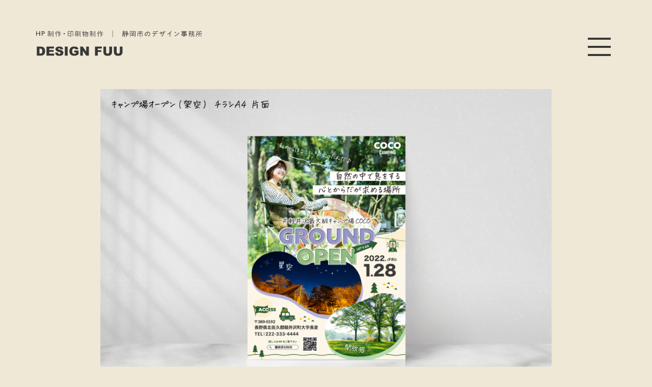

--- FILE ---
content_type: text/html; charset=UTF-8
request_url: https://design-fuu.com/works/dtp1/
body_size: 9614
content:
<!doctype html>
<html>
<head>
  <!-- Global site tag (gtag.js) - Google Analytics -->
  <script async src="https://www.googletagmanager.com/gtag/js?id=G-42KV1NNC2C"></script>
  <script>
    window.dataLayer = window.dataLayer || [];
    function gtag(){dataLayer.push(arguments);}
    gtag('js', new Date());
    gtag('config', 'G-42KV1NNC2C');
  </script>
	<meta charset="utf-8">
	<meta name="viewport" content="width=device-width, initial-scale=1">
	<meta http-equiv="X-UA-Compatible" content="IE=edge"><!--IE対策-->
  <!--検索結果サムネイル対策用-->
    <meta name="thumbnail" content="https://design-fuu.com/logo.png" />
  <!--ここまで-->
  <script type="application/ld+json">
{
  "@context": "https://schema.org",
  "@type": "LocalBusiness",
  "name": "design FUU",
  "image": "https://design-fuu.com/wp-content/themes/fuu/image/header-footer/fuu.png",
  "@id": "https://design-fuu.com/",
  "url": "https://design-fuu.com/",
  "address": {
    "@type": "PostalAddress",
    "streetAddress": "静岡県静岡市",
    "addressCountry": "JP"
  }  
}
</script>
	
	<!-- ▼Adobe Font -->
	<script>
		(function(d) {
			var config = {
				kitId: 'oli7mto',
				scriptTimeout: 3000,
				async: true
    	},
				h=d.documentElement,t=setTimeout(function(){h.className=h.className.replace(/\bwf-loading\b/g,"")+" wf-inactive";},config.scriptTimeout),tk=d.createElement("script"),f=false,s=d.getElementsByTagName("script")[0],a;h.className+=" wf-loading";tk.src='https://use.typekit.net/'+config.kitId+'.js';tk.async=true;tk.onload=tk.onreadystatechange=function(){a=this.readyState;if(f||a&&a!="complete"&&a!="loaded")return;f=true;clearTimeout(t);try{Typekit.load(config)}catch(e){}};s.parentNode.insertBefore(tk,s)
  		})(document);
	</script>

	<!-- ▼IE8以前Ver.対策 -->
	<!--[if lt IE 9]>
	<script src="/js/html5shiv.js"></script>
	<![endif]-->
  <meta name="google-site-verification" content="nCUptzaukekPOXNuW9kl3uXN5ulVeDD48hwTWRzPTkk" />
	<title>キャンプ場COCO | design FUU(デザインフー)</title>

		<!-- All in One SEO 4.4.4 - aioseo.com -->
		<meta name="description" content="デザイン制作実績 チラシ制作 A4/片面 FUU Original" />
		<meta name="robots" content="max-image-preview:large" />
		<link rel="canonical" href="https://design-fuu.com/works/dtp1/" />
		<meta name="generator" content="All in One SEO (AIOSEO) 4.4.4" />
		<meta property="og:locale" content="ja_JP" />
		<meta property="og:site_name" content="design FUU(デザインフー) | ホームページ制作・印刷物制作｜静岡市のデザイン事務所" />
		<meta property="og:type" content="article" />
		<meta property="og:title" content="キャンプ場COCO | design FUU(デザインフー)" />
		<meta property="og:description" content="デザイン制作実績 チラシ制作 A4/片面 FUU Original" />
		<meta property="og:url" content="https://design-fuu.com/works/dtp1/" />
		<meta property="og:image" content="https://design-fuu.com/wp-content/uploads/2022/01/fb.png" />
		<meta property="og:image:secure_url" content="https://design-fuu.com/wp-content/uploads/2022/01/fb.png" />
		<meta property="og:image:width" content="1640" />
		<meta property="og:image:height" content="856" />
		<meta property="article:published_time" content="2022-02-26T10:40:35+00:00" />
		<meta property="article:modified_time" content="2022-09-20T14:31:22+00:00" />
		<meta name="twitter:card" content="summary" />
		<meta name="twitter:title" content="キャンプ場COCO | design FUU(デザインフー)" />
		<meta name="twitter:description" content="デザイン制作実績 チラシ制作 A4/片面 FUU Original" />
		<meta name="twitter:image" content="https://design-fuu.com/wp-content/uploads/2022/01/tw.png" />
		<script type="application/ld+json" class="aioseo-schema">
			{"@context":"https:\/\/schema.org","@graph":[{"@type":"BreadcrumbList","@id":"https:\/\/design-fuu.com\/works\/dtp1\/#breadcrumblist","itemListElement":[{"@type":"ListItem","@id":"https:\/\/design-fuu.com\/#listItem","position":1,"item":{"@type":"WebPage","@id":"https:\/\/design-fuu.com\/","name":"\u30db\u30fc\u30e0","description":"\u9759\u5ca1\u306e\u30c7\u30b6\u30a4\u30f3\u4e8b\u52d9\u6240design-FUU\u3002\u30d6\u30e9\u30f3\u30c7\u30a3\u30f3\u30b0\u3001\u30a4\u30e1\u30fc\u30b8\u6226\u7565\u3001\u30c8\u30ec\u30f3\u30c9\u611f\u3042\u308b\u304a\u3057\u3083\u308c\u306a\u30c7\u30b6\u30a4\u30f3\u5236\u4f5c\u3001\u304a\u6c17\u8efd\u306b\u3054\u76f8\u8ac7\u4e0b\u3055\u3044\u3002WEB\u5236\u4f5c\u3001\u30db\u30fc\u30e0\u30da\u30fc\u30b8\u3001LP\u3001EC\u30b5\u30a4\u30c8\u3001\u30d0\u30ca\u30fc\u30c7\u30b6\u30a4\u30f3\u3001\u30c1\u30e9\u30b7\u30fb\u30d1\u30f3\u30d5\u30ec\u30c3\u30c8\u3001\u540d\u523a\u30fb\u30b7\u30e7\u30c3\u30d7\u30ab\u30fc\u30c9\u3001POP\u30fbDM\u30fb\u30e1\u30cb\u30e5\u30fc\u7b49\u3054\u5e0c\u671b\u306b\u5408\u308f\u305b\u3066\u5236\u4f5c\u3057\u307e\u3059\u3002","url":"https:\/\/design-fuu.com\/"},"nextItem":"https:\/\/design-fuu.com\/works\/dtp1\/#listItem"},{"@type":"ListItem","@id":"https:\/\/design-fuu.com\/works\/dtp1\/#listItem","position":2,"item":{"@type":"WebPage","@id":"https:\/\/design-fuu.com\/works\/dtp1\/","name":"\u30ad\u30e3\u30f3\u30d7\u5834COCO","description":"\u30c7\u30b6\u30a4\u30f3\u5236\u4f5c\u5b9f\u7e3e \u30c1\u30e9\u30b7\u5236\u4f5c A4\/\u7247\u9762 FUU Original","url":"https:\/\/design-fuu.com\/works\/dtp1\/"},"previousItem":"https:\/\/design-fuu.com\/#listItem"}]},{"@type":"Organization","@id":"https:\/\/design-fuu.com\/#organization","name":"design-FUU(\u30c7\u30b6\u30a4\u30f3\u30d5\u30fc)","url":"https:\/\/design-fuu.com\/"},{"@type":"WebPage","@id":"https:\/\/design-fuu.com\/works\/dtp1\/#webpage","url":"https:\/\/design-fuu.com\/works\/dtp1\/","name":"\u30ad\u30e3\u30f3\u30d7\u5834COCO | design FUU(\u30c7\u30b6\u30a4\u30f3\u30d5\u30fc)","description":"\u30c7\u30b6\u30a4\u30f3\u5236\u4f5c\u5b9f\u7e3e \u30c1\u30e9\u30b7\u5236\u4f5c A4\/\u7247\u9762 FUU Original","inLanguage":"ja","isPartOf":{"@id":"https:\/\/design-fuu.com\/#website"},"breadcrumb":{"@id":"https:\/\/design-fuu.com\/works\/dtp1\/#breadcrumblist"},"author":"https:\/\/design-fuu.com\/author\/fuu-root\/#author","creator":"https:\/\/design-fuu.com\/author\/fuu-root\/#author","datePublished":"2022-02-26T10:40:35+09:00","dateModified":"2022-09-20T14:31:22+09:00"},{"@type":"WebSite","@id":"https:\/\/design-fuu.com\/#website","url":"https:\/\/design-fuu.com\/","name":"design FUU(\u30c7\u30b6\u30a4\u30f3\u30d5\u30fc)","description":"\u30db\u30fc\u30e0\u30da\u30fc\u30b8\u5236\u4f5c\u30fb\u5370\u5237\u7269\u5236\u4f5c\uff5c\u9759\u5ca1\u5e02\u306e\u30c7\u30b6\u30a4\u30f3\u4e8b\u52d9\u6240","inLanguage":"ja","publisher":{"@id":"https:\/\/design-fuu.com\/#organization"}}]}
		</script>
		<!-- All in One SEO -->

<link rel="alternate" title="oEmbed (JSON)" type="application/json+oembed" href="https://design-fuu.com/wp-json/oembed/1.0/embed?url=https%3A%2F%2Fdesign-fuu.com%2Fworks%2Fdtp1%2F" />
<link rel="alternate" title="oEmbed (XML)" type="text/xml+oembed" href="https://design-fuu.com/wp-json/oembed/1.0/embed?url=https%3A%2F%2Fdesign-fuu.com%2Fworks%2Fdtp1%2F&#038;format=xml" />
<style id='wp-img-auto-sizes-contain-inline-css' type='text/css'>
img:is([sizes=auto i],[sizes^="auto," i]){contain-intrinsic-size:3000px 1500px}
/*# sourceURL=wp-img-auto-sizes-contain-inline-css */
</style>
<style id='wp-emoji-styles-inline-css' type='text/css'>

	img.wp-smiley, img.emoji {
		display: inline !important;
		border: none !important;
		box-shadow: none !important;
		height: 1em !important;
		width: 1em !important;
		margin: 0 0.07em !important;
		vertical-align: -0.1em !important;
		background: none !important;
		padding: 0 !important;
	}
/*# sourceURL=wp-emoji-styles-inline-css */
</style>
<style id='wp-block-library-inline-css' type='text/css'>
:root{--wp-block-synced-color:#7a00df;--wp-block-synced-color--rgb:122,0,223;--wp-bound-block-color:var(--wp-block-synced-color);--wp-editor-canvas-background:#ddd;--wp-admin-theme-color:#007cba;--wp-admin-theme-color--rgb:0,124,186;--wp-admin-theme-color-darker-10:#006ba1;--wp-admin-theme-color-darker-10--rgb:0,107,160.5;--wp-admin-theme-color-darker-20:#005a87;--wp-admin-theme-color-darker-20--rgb:0,90,135;--wp-admin-border-width-focus:2px}@media (min-resolution:192dpi){:root{--wp-admin-border-width-focus:1.5px}}.wp-element-button{cursor:pointer}:root .has-very-light-gray-background-color{background-color:#eee}:root .has-very-dark-gray-background-color{background-color:#313131}:root .has-very-light-gray-color{color:#eee}:root .has-very-dark-gray-color{color:#313131}:root .has-vivid-green-cyan-to-vivid-cyan-blue-gradient-background{background:linear-gradient(135deg,#00d084,#0693e3)}:root .has-purple-crush-gradient-background{background:linear-gradient(135deg,#34e2e4,#4721fb 50%,#ab1dfe)}:root .has-hazy-dawn-gradient-background{background:linear-gradient(135deg,#faaca8,#dad0ec)}:root .has-subdued-olive-gradient-background{background:linear-gradient(135deg,#fafae1,#67a671)}:root .has-atomic-cream-gradient-background{background:linear-gradient(135deg,#fdd79a,#004a59)}:root .has-nightshade-gradient-background{background:linear-gradient(135deg,#330968,#31cdcf)}:root .has-midnight-gradient-background{background:linear-gradient(135deg,#020381,#2874fc)}:root{--wp--preset--font-size--normal:16px;--wp--preset--font-size--huge:42px}.has-regular-font-size{font-size:1em}.has-larger-font-size{font-size:2.625em}.has-normal-font-size{font-size:var(--wp--preset--font-size--normal)}.has-huge-font-size{font-size:var(--wp--preset--font-size--huge)}.has-text-align-center{text-align:center}.has-text-align-left{text-align:left}.has-text-align-right{text-align:right}.has-fit-text{white-space:nowrap!important}#end-resizable-editor-section{display:none}.aligncenter{clear:both}.items-justified-left{justify-content:flex-start}.items-justified-center{justify-content:center}.items-justified-right{justify-content:flex-end}.items-justified-space-between{justify-content:space-between}.screen-reader-text{border:0;clip-path:inset(50%);height:1px;margin:-1px;overflow:hidden;padding:0;position:absolute;width:1px;word-wrap:normal!important}.screen-reader-text:focus{background-color:#ddd;clip-path:none;color:#444;display:block;font-size:1em;height:auto;left:5px;line-height:normal;padding:15px 23px 14px;text-decoration:none;top:5px;width:auto;z-index:100000}html :where(.has-border-color){border-style:solid}html :where([style*=border-top-color]){border-top-style:solid}html :where([style*=border-right-color]){border-right-style:solid}html :where([style*=border-bottom-color]){border-bottom-style:solid}html :where([style*=border-left-color]){border-left-style:solid}html :where([style*=border-width]){border-style:solid}html :where([style*=border-top-width]){border-top-style:solid}html :where([style*=border-right-width]){border-right-style:solid}html :where([style*=border-bottom-width]){border-bottom-style:solid}html :where([style*=border-left-width]){border-left-style:solid}html :where(img[class*=wp-image-]){height:auto;max-width:100%}:where(figure){margin:0 0 1em}html :where(.is-position-sticky){--wp-admin--admin-bar--position-offset:var(--wp-admin--admin-bar--height,0px)}@media screen and (max-width:600px){html :where(.is-position-sticky){--wp-admin--admin-bar--position-offset:0px}}

/*# sourceURL=wp-block-library-inline-css */
</style><style id='global-styles-inline-css' type='text/css'>
:root{--wp--preset--aspect-ratio--square: 1;--wp--preset--aspect-ratio--4-3: 4/3;--wp--preset--aspect-ratio--3-4: 3/4;--wp--preset--aspect-ratio--3-2: 3/2;--wp--preset--aspect-ratio--2-3: 2/3;--wp--preset--aspect-ratio--16-9: 16/9;--wp--preset--aspect-ratio--9-16: 9/16;--wp--preset--color--black: #000000;--wp--preset--color--cyan-bluish-gray: #abb8c3;--wp--preset--color--white: #ffffff;--wp--preset--color--pale-pink: #f78da7;--wp--preset--color--vivid-red: #cf2e2e;--wp--preset--color--luminous-vivid-orange: #ff6900;--wp--preset--color--luminous-vivid-amber: #fcb900;--wp--preset--color--light-green-cyan: #7bdcb5;--wp--preset--color--vivid-green-cyan: #00d084;--wp--preset--color--pale-cyan-blue: #8ed1fc;--wp--preset--color--vivid-cyan-blue: #0693e3;--wp--preset--color--vivid-purple: #9b51e0;--wp--preset--gradient--vivid-cyan-blue-to-vivid-purple: linear-gradient(135deg,rgb(6,147,227) 0%,rgb(155,81,224) 100%);--wp--preset--gradient--light-green-cyan-to-vivid-green-cyan: linear-gradient(135deg,rgb(122,220,180) 0%,rgb(0,208,130) 100%);--wp--preset--gradient--luminous-vivid-amber-to-luminous-vivid-orange: linear-gradient(135deg,rgb(252,185,0) 0%,rgb(255,105,0) 100%);--wp--preset--gradient--luminous-vivid-orange-to-vivid-red: linear-gradient(135deg,rgb(255,105,0) 0%,rgb(207,46,46) 100%);--wp--preset--gradient--very-light-gray-to-cyan-bluish-gray: linear-gradient(135deg,rgb(238,238,238) 0%,rgb(169,184,195) 100%);--wp--preset--gradient--cool-to-warm-spectrum: linear-gradient(135deg,rgb(74,234,220) 0%,rgb(151,120,209) 20%,rgb(207,42,186) 40%,rgb(238,44,130) 60%,rgb(251,105,98) 80%,rgb(254,248,76) 100%);--wp--preset--gradient--blush-light-purple: linear-gradient(135deg,rgb(255,206,236) 0%,rgb(152,150,240) 100%);--wp--preset--gradient--blush-bordeaux: linear-gradient(135deg,rgb(254,205,165) 0%,rgb(254,45,45) 50%,rgb(107,0,62) 100%);--wp--preset--gradient--luminous-dusk: linear-gradient(135deg,rgb(255,203,112) 0%,rgb(199,81,192) 50%,rgb(65,88,208) 100%);--wp--preset--gradient--pale-ocean: linear-gradient(135deg,rgb(255,245,203) 0%,rgb(182,227,212) 50%,rgb(51,167,181) 100%);--wp--preset--gradient--electric-grass: linear-gradient(135deg,rgb(202,248,128) 0%,rgb(113,206,126) 100%);--wp--preset--gradient--midnight: linear-gradient(135deg,rgb(2,3,129) 0%,rgb(40,116,252) 100%);--wp--preset--font-size--small: 13px;--wp--preset--font-size--medium: 20px;--wp--preset--font-size--large: 36px;--wp--preset--font-size--x-large: 42px;--wp--preset--spacing--20: 0.44rem;--wp--preset--spacing--30: 0.67rem;--wp--preset--spacing--40: 1rem;--wp--preset--spacing--50: 1.5rem;--wp--preset--spacing--60: 2.25rem;--wp--preset--spacing--70: 3.38rem;--wp--preset--spacing--80: 5.06rem;--wp--preset--shadow--natural: 6px 6px 9px rgba(0, 0, 0, 0.2);--wp--preset--shadow--deep: 12px 12px 50px rgba(0, 0, 0, 0.4);--wp--preset--shadow--sharp: 6px 6px 0px rgba(0, 0, 0, 0.2);--wp--preset--shadow--outlined: 6px 6px 0px -3px rgb(255, 255, 255), 6px 6px rgb(0, 0, 0);--wp--preset--shadow--crisp: 6px 6px 0px rgb(0, 0, 0);}:where(.is-layout-flex){gap: 0.5em;}:where(.is-layout-grid){gap: 0.5em;}body .is-layout-flex{display: flex;}.is-layout-flex{flex-wrap: wrap;align-items: center;}.is-layout-flex > :is(*, div){margin: 0;}body .is-layout-grid{display: grid;}.is-layout-grid > :is(*, div){margin: 0;}:where(.wp-block-columns.is-layout-flex){gap: 2em;}:where(.wp-block-columns.is-layout-grid){gap: 2em;}:where(.wp-block-post-template.is-layout-flex){gap: 1.25em;}:where(.wp-block-post-template.is-layout-grid){gap: 1.25em;}.has-black-color{color: var(--wp--preset--color--black) !important;}.has-cyan-bluish-gray-color{color: var(--wp--preset--color--cyan-bluish-gray) !important;}.has-white-color{color: var(--wp--preset--color--white) !important;}.has-pale-pink-color{color: var(--wp--preset--color--pale-pink) !important;}.has-vivid-red-color{color: var(--wp--preset--color--vivid-red) !important;}.has-luminous-vivid-orange-color{color: var(--wp--preset--color--luminous-vivid-orange) !important;}.has-luminous-vivid-amber-color{color: var(--wp--preset--color--luminous-vivid-amber) !important;}.has-light-green-cyan-color{color: var(--wp--preset--color--light-green-cyan) !important;}.has-vivid-green-cyan-color{color: var(--wp--preset--color--vivid-green-cyan) !important;}.has-pale-cyan-blue-color{color: var(--wp--preset--color--pale-cyan-blue) !important;}.has-vivid-cyan-blue-color{color: var(--wp--preset--color--vivid-cyan-blue) !important;}.has-vivid-purple-color{color: var(--wp--preset--color--vivid-purple) !important;}.has-black-background-color{background-color: var(--wp--preset--color--black) !important;}.has-cyan-bluish-gray-background-color{background-color: var(--wp--preset--color--cyan-bluish-gray) !important;}.has-white-background-color{background-color: var(--wp--preset--color--white) !important;}.has-pale-pink-background-color{background-color: var(--wp--preset--color--pale-pink) !important;}.has-vivid-red-background-color{background-color: var(--wp--preset--color--vivid-red) !important;}.has-luminous-vivid-orange-background-color{background-color: var(--wp--preset--color--luminous-vivid-orange) !important;}.has-luminous-vivid-amber-background-color{background-color: var(--wp--preset--color--luminous-vivid-amber) !important;}.has-light-green-cyan-background-color{background-color: var(--wp--preset--color--light-green-cyan) !important;}.has-vivid-green-cyan-background-color{background-color: var(--wp--preset--color--vivid-green-cyan) !important;}.has-pale-cyan-blue-background-color{background-color: var(--wp--preset--color--pale-cyan-blue) !important;}.has-vivid-cyan-blue-background-color{background-color: var(--wp--preset--color--vivid-cyan-blue) !important;}.has-vivid-purple-background-color{background-color: var(--wp--preset--color--vivid-purple) !important;}.has-black-border-color{border-color: var(--wp--preset--color--black) !important;}.has-cyan-bluish-gray-border-color{border-color: var(--wp--preset--color--cyan-bluish-gray) !important;}.has-white-border-color{border-color: var(--wp--preset--color--white) !important;}.has-pale-pink-border-color{border-color: var(--wp--preset--color--pale-pink) !important;}.has-vivid-red-border-color{border-color: var(--wp--preset--color--vivid-red) !important;}.has-luminous-vivid-orange-border-color{border-color: var(--wp--preset--color--luminous-vivid-orange) !important;}.has-luminous-vivid-amber-border-color{border-color: var(--wp--preset--color--luminous-vivid-amber) !important;}.has-light-green-cyan-border-color{border-color: var(--wp--preset--color--light-green-cyan) !important;}.has-vivid-green-cyan-border-color{border-color: var(--wp--preset--color--vivid-green-cyan) !important;}.has-pale-cyan-blue-border-color{border-color: var(--wp--preset--color--pale-cyan-blue) !important;}.has-vivid-cyan-blue-border-color{border-color: var(--wp--preset--color--vivid-cyan-blue) !important;}.has-vivid-purple-border-color{border-color: var(--wp--preset--color--vivid-purple) !important;}.has-vivid-cyan-blue-to-vivid-purple-gradient-background{background: var(--wp--preset--gradient--vivid-cyan-blue-to-vivid-purple) !important;}.has-light-green-cyan-to-vivid-green-cyan-gradient-background{background: var(--wp--preset--gradient--light-green-cyan-to-vivid-green-cyan) !important;}.has-luminous-vivid-amber-to-luminous-vivid-orange-gradient-background{background: var(--wp--preset--gradient--luminous-vivid-amber-to-luminous-vivid-orange) !important;}.has-luminous-vivid-orange-to-vivid-red-gradient-background{background: var(--wp--preset--gradient--luminous-vivid-orange-to-vivid-red) !important;}.has-very-light-gray-to-cyan-bluish-gray-gradient-background{background: var(--wp--preset--gradient--very-light-gray-to-cyan-bluish-gray) !important;}.has-cool-to-warm-spectrum-gradient-background{background: var(--wp--preset--gradient--cool-to-warm-spectrum) !important;}.has-blush-light-purple-gradient-background{background: var(--wp--preset--gradient--blush-light-purple) !important;}.has-blush-bordeaux-gradient-background{background: var(--wp--preset--gradient--blush-bordeaux) !important;}.has-luminous-dusk-gradient-background{background: var(--wp--preset--gradient--luminous-dusk) !important;}.has-pale-ocean-gradient-background{background: var(--wp--preset--gradient--pale-ocean) !important;}.has-electric-grass-gradient-background{background: var(--wp--preset--gradient--electric-grass) !important;}.has-midnight-gradient-background{background: var(--wp--preset--gradient--midnight) !important;}.has-small-font-size{font-size: var(--wp--preset--font-size--small) !important;}.has-medium-font-size{font-size: var(--wp--preset--font-size--medium) !important;}.has-large-font-size{font-size: var(--wp--preset--font-size--large) !important;}.has-x-large-font-size{font-size: var(--wp--preset--font-size--x-large) !important;}
/*# sourceURL=global-styles-inline-css */
</style>

<style id='classic-theme-styles-inline-css' type='text/css'>
/*! This file is auto-generated */
.wp-block-button__link{color:#fff;background-color:#32373c;border-radius:9999px;box-shadow:none;text-decoration:none;padding:calc(.667em + 2px) calc(1.333em + 2px);font-size:1.125em}.wp-block-file__button{background:#32373c;color:#fff;text-decoration:none}
/*# sourceURL=/wp-includes/css/classic-themes.min.css */
</style>
<link rel='stylesheet' id='contact-form-7-css' href='https://design-fuu.com/wp-content/plugins/contact-form-7/includes/css/styles.css?ver=5.8' type='text/css' media='all' />
<link rel='stylesheet' id='nomalize-css' href='https://design-fuu.com/wp-content/themes/fuu/css/nomalize.css?ver=9a9e8b38187f4b990600e78628892a51' type='text/css' media='all' />
<link rel='stylesheet' id='base-css' href='https://design-fuu.com/wp-content/themes/fuu/css/base.css?ver=9a9e8b38187f4b990600e78628892a51' type='text/css' media='all' />
<link rel='stylesheet' id='parts-css' href='https://design-fuu.com/wp-content/themes/fuu/css/parts.css?ver=9a9e8b38187f4b990600e78628892a51' type='text/css' media='all' />
<link rel='stylesheet' id='wp-block-image-css' href='https://design-fuu.com/wp-includes/blocks/image/style.min.css?ver=9a9e8b38187f4b990600e78628892a51' type='text/css' media='all' />
<link rel='stylesheet' id='wp-block-spacer-css' href='https://design-fuu.com/wp-includes/blocks/spacer/style.min.css?ver=9a9e8b38187f4b990600e78628892a51' type='text/css' media='all' />
<link rel='stylesheet' id='wp-block-heading-css' href='https://design-fuu.com/wp-includes/blocks/heading/style.min.css?ver=9a9e8b38187f4b990600e78628892a51' type='text/css' media='all' />
<link rel='stylesheet' id='wp-block-paragraph-css' href='https://design-fuu.com/wp-includes/blocks/paragraph/style.min.css?ver=9a9e8b38187f4b990600e78628892a51' type='text/css' media='all' />
<script type="text/javascript" src="//kit.fontawesome.com/2d4dbe963b.js?ver=9a9e8b38187f4b990600e78628892a51" id="fontawesome-js"></script>
<script type="text/javascript" src="https://design-fuu.com/wp-includes/js/jquery/jquery.min.js?ver=3.7.1" id="jquery-core-js"></script>
<script type="text/javascript" src="https://design-fuu.com/wp-includes/js/jquery/jquery-migrate.min.js?ver=3.4.1" id="jquery-migrate-js"></script>
<script type="text/javascript" src="https://design-fuu.com/wp-content/themes/fuu/js/myscript.js?ver=9a9e8b38187f4b990600e78628892a51" id="myscript-js"></script>
<link rel="https://api.w.org/" href="https://design-fuu.com/wp-json/" /><link rel="alternate" title="JSON" type="application/json" href="https://design-fuu.com/wp-json/wp/v2/works/38" /><link rel="EditURI" type="application/rsd+xml" title="RSD" href="https://design-fuu.com/xmlrpc.php?rsd" />

<link rel='shortlink' href='https://design-fuu.com/?p=38' />
<meta name="cdp-version" content="1.4.2" /><link rel="icon" href="https://design-fuu.com/wp-content/uploads/2022/01/cropped-icon-1-32x32.png" sizes="32x32" />
<link rel="icon" href="https://design-fuu.com/wp-content/uploads/2022/01/cropped-icon-1-192x192.png" sizes="192x192" />
<link rel="apple-touch-icon" href="https://design-fuu.com/wp-content/uploads/2022/01/cropped-icon-1-180x180.png" />
<meta name="msapplication-TileImage" content="https://design-fuu.com/wp-content/uploads/2022/01/cropped-icon-1-270x270.png" />
</head>
<body class="wp-singular works-template-default single single-works postid-38 wp-theme-fuu">
		
	<div id="wrapper">
		
		<header id="header">
			
			<a class="header-rogo" href="https://design-fuu.com">
				<img src="https://design-fuu.com/wp-content/themes/fuu/image/header-footer/rogo.svg" alt="ホームページ制作・印刷物制作|静岡市のデザイン事務所　DESIGN FUU(デザインフー)"></a>			
						
			<!--<div class="sns">
				<ul class="sns-link">
					<li><a href="https://instagram.com/design_fuu?utm_medium=copy_link" target="_blank" rel="noopener noreferrer"><i class="fab fa-instagram"></i></a></li>
					<li><a href="https://mobile.twitter.com/Design_fuu2022" target="_blank" rel="noopener noreferrer"><i class="fab fa-twitter"></i></a></li>-->
					<!--<li><a href="#"><i class="fab fa-youtube"></i></a></li>-->
				<!--</ul>
			</div>-->	<!--.sns end-->
				
			<div id="gnavi-container">
				<div class="openbtn"><span></span><span></span><span></span></div>
				<nav id="g-nav">
					<div id="g-nav-list">
						<ul class="gnavi nav01d">
							<li class="current fadeDownTrigger"><a href="https://design-fuu.com">TOP</a></li>
							<li class="fadeDownTrigger"><a href="https://design-fuu.com/service/">SERVICE</a></li>
							<!--<li class="fadeDownTrigger"><a href="#">DESIGN&amp;WORKS</a></li>-->
							<li class="fadeDownTrigger"><a href="https://design-fuu.com/flow/">FLOW</a></li>
							<li class="fadeDownTrigger"><a href="https://design-fuu.com/aboutus/">ABOUT US</a></li>
							<!--<li class="fadeDownTrigger"><a href="#">BLOG</a></li>-->
							<li class="fadeDownTrigger"><a href="https://design-fuu.com/contact/">CONTACT</a></li>
						</ul>
					</div>
					<div class="circle-bg"></div>
				</nav>	
			</div>  <!--#gnavi end-->	</header>	

			
		<main class="works-main">
				
											
						<div class="wp-block-image works-img">
<figure class="aligncenter size-large"><img fetchpriority="high" decoding="async" width="1024" height="683" src="https://design-fuu.com/wp-content/uploads/2022/02/camp-site-1024x683.png" alt="" class="wp-image-40" srcset="https://design-fuu.com/wp-content/uploads/2022/02/camp-site-1024x683.png 1024w, https://design-fuu.com/wp-content/uploads/2022/02/camp-site-300x200.png 300w, https://design-fuu.com/wp-content/uploads/2022/02/camp-site-768x512.png 768w, https://design-fuu.com/wp-content/uploads/2022/02/camp-site-1536x1024.png 1536w, https://design-fuu.com/wp-content/uploads/2022/02/camp-site-2048x1365.png 2048w" sizes="(max-width: 1024px) 100vw, 1024px" /></figure>
</div>


<h2 class="works-text">
<img decoding="async" class="works-text-img" src="https://design-fuu.com/wp-content/themes/fuu/image/works/works-single.svg" width="390" height="auto" alt="ホームページ制作・印刷物制作|静岡市のデザイン事務所　DESIGN FUU(デザインフー) デザイン・ワークス">
</h2>
<h3 class="works-text3">デザイン制作実績</h3>



<div style="height:25px" aria-hidden="true" class="wp-block-spacer"></div>



<img decoding="async" class="works-text-img2" src="https://design-fuu.com/wp-content/themes/fuu/image/works/works-kaze.svg" width="150" height="auto" alt="ホームページ制作・印刷物制作|静岡市のデザイン事務所　DESIGN FUU(デザインフー) デザイン・ワークス">



<h4 class="wp-block-heading" id="チラシ制作" style="font-size:16px">チラシ制作</h4>



<p style="font-size:14px">A4/片面</p>



<div style="height:5px" aria-hidden="true" class="wp-block-spacer"></div>



<h3 class="wp-block-heading" id="design-fuuオリジナル">FUU Original</h3>



<div style="height:5px" aria-hidden="true" class="wp-block-spacer"></div>



<div style="height:120px" aria-hidden="true" class="wp-block-spacer"></div>



<p></p>
		
													
				
			</section>
			
				
		</main>
		

		
	<footer>
			
			<p>HP制作・印刷物制作　|　静岡市のデザイン事務所</p>
			<h2><a href="https://design-fuu.com"><img src="https://design-fuu.com/wp-content/themes/fuu/image/header-footer/footer-rogo.svg" alt="ホームページ制作・印刷物制作|静岡市のデザイン事務所　DESIGN FUU(デザインフー)" width="194.4" height="auto" ></a></h2>
			
			<ul class="sns-link-footer">
				<li><a href="https://instagram.com/design_fuu?utm_medium=copy_link" target="_blank" rel="noopener noreferrer"><img src="https://design-fuu.com/wp-content/themes/fuu/image/header-footer/instagram.svg" alt="ホームページ制作・印刷物制作|静岡市のデザイン事務所　DESIGN FUU(デザインフー)" width="29" height="auto" ></a></li>
				<!--<li><a href="#"><i class="fab fa-youtube"></i></a></li>-->
			</ul>	<!--.sns-link end-->
			
			<ul class="footer-navi">
				<li><a href="https://design-fuu.com">TOP</a></li>
				<li><a href="https://design-fuu.com/service/">SERVICE</a></li>
				<!--<li><a href="#">DESIGN&amp;WORKS</a></li>-->
				<li><a href="https://design-fuu.com/flow/">FLOW</a></li>
				<li><a href="https://design-fuu.com/aboutus/">ABOUT US</a></li>
				<!--<li><a href="#">BLOG</a></li>-->
				<li><a href="https://design-fuu.com/contact/">CONTACT</a></li>
			</ul>
			
			<ul class="footer-navi2">
				<!--<li><a href="#">お問い合わせ</a></li>-->
				<li><a href="https://design-fuu.com/privacypolicy/">プライバシーポリシー</a></li>
			</ul>
			
			
			<div class="small"><small>© design FUU All Rights Reserved.</small></div>
			
		</footer>
	
		</div>	<!--#wrapper end-->
<script type="speculationrules">
{"prefetch":[{"source":"document","where":{"and":[{"href_matches":"/*"},{"not":{"href_matches":["/wp-*.php","/wp-admin/*","/wp-content/uploads/*","/wp-content/*","/wp-content/plugins/*","/wp-content/themes/fuu/*","/*\\?(.+)"]}},{"not":{"selector_matches":"a[rel~=\"nofollow\"]"}},{"not":{"selector_matches":".no-prefetch, .no-prefetch a"}}]},"eagerness":"conservative"}]}
</script>
<script type="text/javascript" src="https://design-fuu.com/wp-content/plugins/contact-form-7/includes/swv/js/index.js?ver=5.8" id="swv-js"></script>
<script type="text/javascript" id="contact-form-7-js-extra">
/* <![CDATA[ */
var wpcf7 = {"api":{"root":"https://design-fuu.com/wp-json/","namespace":"contact-form-7/v1"}};
//# sourceURL=contact-form-7-js-extra
/* ]]> */
</script>
<script type="text/javascript" src="https://design-fuu.com/wp-content/plugins/contact-form-7/includes/js/index.js?ver=5.8" id="contact-form-7-js"></script>
<script id="wp-emoji-settings" type="application/json">
{"baseUrl":"https://s.w.org/images/core/emoji/17.0.2/72x72/","ext":".png","svgUrl":"https://s.w.org/images/core/emoji/17.0.2/svg/","svgExt":".svg","source":{"concatemoji":"https://design-fuu.com/wp-includes/js/wp-emoji-release.min.js?ver=9a9e8b38187f4b990600e78628892a51"}}
</script>
<script type="module">
/* <![CDATA[ */
/*! This file is auto-generated */
const a=JSON.parse(document.getElementById("wp-emoji-settings").textContent),o=(window._wpemojiSettings=a,"wpEmojiSettingsSupports"),s=["flag","emoji"];function i(e){try{var t={supportTests:e,timestamp:(new Date).valueOf()};sessionStorage.setItem(o,JSON.stringify(t))}catch(e){}}function c(e,t,n){e.clearRect(0,0,e.canvas.width,e.canvas.height),e.fillText(t,0,0);t=new Uint32Array(e.getImageData(0,0,e.canvas.width,e.canvas.height).data);e.clearRect(0,0,e.canvas.width,e.canvas.height),e.fillText(n,0,0);const a=new Uint32Array(e.getImageData(0,0,e.canvas.width,e.canvas.height).data);return t.every((e,t)=>e===a[t])}function p(e,t){e.clearRect(0,0,e.canvas.width,e.canvas.height),e.fillText(t,0,0);var n=e.getImageData(16,16,1,1);for(let e=0;e<n.data.length;e++)if(0!==n.data[e])return!1;return!0}function u(e,t,n,a){switch(t){case"flag":return n(e,"\ud83c\udff3\ufe0f\u200d\u26a7\ufe0f","\ud83c\udff3\ufe0f\u200b\u26a7\ufe0f")?!1:!n(e,"\ud83c\udde8\ud83c\uddf6","\ud83c\udde8\u200b\ud83c\uddf6")&&!n(e,"\ud83c\udff4\udb40\udc67\udb40\udc62\udb40\udc65\udb40\udc6e\udb40\udc67\udb40\udc7f","\ud83c\udff4\u200b\udb40\udc67\u200b\udb40\udc62\u200b\udb40\udc65\u200b\udb40\udc6e\u200b\udb40\udc67\u200b\udb40\udc7f");case"emoji":return!a(e,"\ud83e\u1fac8")}return!1}function f(e,t,n,a){let r;const o=(r="undefined"!=typeof WorkerGlobalScope&&self instanceof WorkerGlobalScope?new OffscreenCanvas(300,150):document.createElement("canvas")).getContext("2d",{willReadFrequently:!0}),s=(o.textBaseline="top",o.font="600 32px Arial",{});return e.forEach(e=>{s[e]=t(o,e,n,a)}),s}function r(e){var t=document.createElement("script");t.src=e,t.defer=!0,document.head.appendChild(t)}a.supports={everything:!0,everythingExceptFlag:!0},new Promise(t=>{let n=function(){try{var e=JSON.parse(sessionStorage.getItem(o));if("object"==typeof e&&"number"==typeof e.timestamp&&(new Date).valueOf()<e.timestamp+604800&&"object"==typeof e.supportTests)return e.supportTests}catch(e){}return null}();if(!n){if("undefined"!=typeof Worker&&"undefined"!=typeof OffscreenCanvas&&"undefined"!=typeof URL&&URL.createObjectURL&&"undefined"!=typeof Blob)try{var e="postMessage("+f.toString()+"("+[JSON.stringify(s),u.toString(),c.toString(),p.toString()].join(",")+"));",a=new Blob([e],{type:"text/javascript"});const r=new Worker(URL.createObjectURL(a),{name:"wpTestEmojiSupports"});return void(r.onmessage=e=>{i(n=e.data),r.terminate(),t(n)})}catch(e){}i(n=f(s,u,c,p))}t(n)}).then(e=>{for(const n in e)a.supports[n]=e[n],a.supports.everything=a.supports.everything&&a.supports[n],"flag"!==n&&(a.supports.everythingExceptFlag=a.supports.everythingExceptFlag&&a.supports[n]);var t;a.supports.everythingExceptFlag=a.supports.everythingExceptFlag&&!a.supports.flag,a.supports.everything||((t=a.source||{}).concatemoji?r(t.concatemoji):t.wpemoji&&t.twemoji&&(r(t.twemoji),r(t.wpemoji)))});
//# sourceURL=https://design-fuu.com/wp-includes/js/wp-emoji-loader.min.js
/* ]]> */
</script>
</body>
</html>	

--- FILE ---
content_type: text/css
request_url: https://design-fuu.com/wp-content/themes/fuu/css/nomalize.css?ver=9a9e8b38187f4b990600e78628892a51
body_size: 830
content:
/* cssリセット */
html, body, div, span, object, iframe, h1, h2, h3, h4, h5, h6, p, blockquote, pre, a, abbr, address, cite, code, del, dfn, em, img, ins, kbd, q, samp, small, strong, sub, sup, var, b, i, dl, dt, dd, ol, ul, li, fieldset, form, label, legend, table, caption, tbody, tfoot, thead, tr, th, td, article, aside, canvas, details, figcaption, figure, footer, header, main, menu, nav, section, summary, time, mark, audio, video {
  margin: 0;
  padding: 0;
  font-size: 100%;
  vertical-align: baseline;
  background: transparent;
  box-sizing: border-box;
}
body {
  -webkit-text-size-adjust: 100%;
  line-height: 1.6;
  font-size: 14px;
}
article, aside, details, figcaption, figure, footer, header, main, menu, nav, section {
  display: block;
}
ul {
  list-style-type: none;
}
blockquote, q {
  quotes: none;
}
blockquote:before, blockquote:after, q:before, q:after {
  content: '';
  content: none;
}
img{
    max-width: 100%;
    height: auto;
    vertical-align: bottom;
}
a {
  color:initial;
  text-decoration: initial;
}
table {
  border-collapse: collapse;
  border-spacing: 0;
}
hr {
  display: block;
  height: 1px;
  border: 0;
  border-top: 1px solid #cccccc;
  margin: 1em 0;
  padding: 0;
}
input, select {
  vertical-align: middle;
}
/* クリアフィックス */
.clearfix:after {
	content: "";
	display: block;
	clear: both;
}
/* GoogleMapレスポンシブ対応 */
.map-wrap {
  position: relative;
  padding-bottom: 56.25%;
  overflow: hidden;
  width: 100%;
  height: 100%;
  margin: 0 auto;
}
.map-wrap iframe {
  position: absolute;
  top: 0;
  left: 0;
  width: 100%;
  height: 100%;
}
/* 文字揃え */
.alignleft {
  text-align: left;
}
.aligncenter {
  display: block;
  text-align: center;
  margin-left: auto;
  margin-right: auto;
}
.alignright {
  text-align: right;
}
.alignjustify {
  text-align: justify;
}



--- FILE ---
content_type: text/css
request_url: https://design-fuu.com/wp-content/themes/fuu/css/base.css?ver=9a9e8b38187f4b990600e78628892a51
body_size: 9406
content:
@charset "UTF-8";
/* CSS Document */

/*==================================================
　ページ全体
===================================*/

/* cssリセット */
* {
    -moz-box-sizing: border-box;
    -webkit-box-sizing: border-box;
	-o-box-sizing: border-box;
	-ms-box-sizing: border-box;
    box-sizing: border-box;
}

/* 背景色 */
body {
	background-color: #EFE8D6;
}

/* ヘッダー・フッター位置固定 */
#wrapper {
	display: flex;
	flex-flow: column;
	min-height: 100vh;
}

img {
  pointer-events: none; 
  -webkit-touch-callout:none;
  -webkit-user-select:none;
  -moz-touch-callout:none;
  -moz-user-select:none;
  touch-callout:none;
  user-select:none;
}





/*==================================================
　style
===================================*/

/* font-size */
html {
	font-size: 10px;
	font-size: 62.5%;
	font-family: maru-maru-gothic-bsr-stdn, sans-serif;
	color: #383838;
	font-weight: lighter;
}
p,h2,h3 {
	font-size: 1.6rem;
}

main ul li::before {
  position: relative;
  top: -5px;
  left: -6px;
 
  display: inline-block;
 
  width: 3px;
  height: 3px;
 
  content: '';
 
  border-radius: 100%;
  background: #454444;
}

/*==================================================
ページ全体
===================================*/



/*==================================================
　ヘッダー部分
===================================*/
.header-rogo {
	position: fixed;
	top: 0;
	left: 0;
	z-index: 99;
	padding-top: 14px;
    padding-right: 0;
    padding-left: 21px;
	width: 200px;
}


.sns-link {
	position: fixed;
	right: 25.5px;
	top: 50px;
	z-index: 997;
}



/*==================================================
　メイン部分
===================================*/
main {
	width: 1338px;
	max-width: 94%;
	margin: 0 auto;
}
/* ファーストビュー */
.top-fv {
	position: relative;
	width: 100vw;
	height: 162vw;
	margin: 0 auto;
	overflow: hidden;
}
.fv-back {
	position: absolute;
	left: 15.11%;
	top: 26.63%;
	width: 120%;
	max-width: 200%;
	height: auto;
	z-index: 10;
}
.fv-left-cloud {
	position: absolute;
	left: 10.38%;
	top: 60.69%;
	width: 35.5%;
	height: auto;
	z-index: 30;
	
}
.fv-right-cloud {
	position: absolute;
	left: 81.4%;
	top: 35.4%;
	width: 28.1%;
	height: auto;
	z-index: 40;
}
.fv-wind {
	position: absolute;
	left: 7.32%;
	top: 22%;
	width: 24.15%;
	height: auto;
	z-index: 50;
}
.fv-wind2 {
	position: absolute;
	left: 78.5%;
	top: 90.1%;
	width: 23%;
	height: auto;
	z-index: 60;
}
.fv-balloon {
	position: absolute;
	left: 30.58%;
	top: -0.13%;
	width: 80%;
	height: auto;
	z-index: 20;
}
.fv-text {
	position: absolute;
	left: 7%;
	bottom: 2.5%;
	z-index: 70;
	margin-right: 7%;
}
.fv-text-jp {
	font-size: clamp(16px,2.34vw,32px);
	letter-spacing: 0.5rem;
	line-height: 1.65;
	margin-bottom: 5.66%;
	color: #383838;
}
.fv-text-en {
	font-family: gill-sans-nova, sans-serif;
	font-size: clamp(14px,2.34vw,26px);
	letter-spacing: 0.51rem;
	line-height: 1.42;
	color: #9493B3;
}
.fv-text-jp span{
  display: inline-block;
  white-space: nowrap;
}

/* 挑戦する皆さまをデザインの力でサポート */
.section1 {
	text-align: center;
}
.section1 h2 {
	font-size: 1.6rem;
	letter-spacing: 0;
	line-height: 1.32;
	font-weight: lighter;
}

main p,
main li,
main h1{
	font-size: 1.4rem;
	letter-spacing: 0;
	line-height: 1.66;
}
main h1 {
	font-weight: lighter;
}

.section1 h2 span,
.section1 p span {
	display: inline-block;
	white-space: nowrap;
}
.section1 h2 {
	margin-bottom: clamp(15px,3.33vw,40px);
}
.section1 p {
	margin-bottom: clamp(15px,3.33vw,40px);
}
.section1 p:first-of-type {
	margin-bottom: clamp(10px,1.66vw,20px);
}

.sec1-img {
	display: inline-block;
	width: clamp(63px,8.575vw,103px);
	margin-bottom: clamp(15px,3.33vw,40px);
}

.section1 span.non {
	display: none;
	}

section {
	margin-bottom: clamp(80px,12.5vw,150px);
}

/* お客様別オススメポイント */
.section2 {
	width: 100%;
}

.owner-circle,
.start-circle,
.side-circle {
	width: clamp(260px,33.08vw,397px);
}

.section2 article {
	position: relative;
	width: 100%;
	height: 340px;
}
.owner-circle,
.side-circle {
	position: absolute;
	left: 1.41vw;
	top: 30px;
	z-index: -2;
}
.owner-cloud,
.side-cloud {
	position: absolute;
	top: 190px;
	left: 135px;
	z-index: -1;
	width: 130px;
}

.start-circle {
	position: absolute;
	top: 30px;
	right: 1.41vw;
	z-index: -1;
}

.start-cloud {
	position: absolute;
	top: 190px;
	right: 150px;
	z-index: -1;
	width: 115px;
}

.section2 h3 {
	position: absolute;
	top: 17.791px;
	left: 1vw;
	right: 1vw;
	padding-left: 20px;
	font-size: clamp(19px,2.34vw,32px);
	letter-spacing: 0.5rem;
	line-height: 1.65;
	margin-bottom: clamp(16px,3.75vw,45px);
	font-weight: lighter;
	display: flex;
	flex-direction: column;
}
.section2 h3.point-h3 {
	position: absolute;
	top: 7.791px;
}


.section2 ul {
	position: absolute;
	top: 70.791px;
	left: 1vw;
	right: 1vw;
	padding-left: 20px;
	padding-right: 20px;
	width: 860px;
	max-width: 100%;
}


.side ul {
	position: absolute;
	top: 90.791px;
}
.start ul {
	position: absolute;
	top: 90.791px;
} 
.section2 ul li {
	font-size: 1.4rem;
}

.section2 h3 span {
	display: inline-block;
	white-space: nowrap;
}

/* サービス */
.section3 {
	text-align: center;
	margin-bottom: clamp(200px,23.33vw,280px);
}

.section3 h2 {
	padding-top: 1.6rem;
	margin-bottom: clamp(15px,3.33vw,40px);
}

.title {
	width: clamp(130px,21.91vw,263px);
}

.section3 p span {
	display: inline-block;
	white-space: nowrap;
}

.section3 p {
margin-bottom: clamp(84px,13.08vw,157px);
}

.section3 article {
	display: flex;
	justify-content: center;
	flex-direction: column-reverse;
	width: clamp(507px,55.5vw,666px);
	max-width: 90%;
	margin: 0 auto;
	margin-bottom: clamp(45px,9.16vw,110px);
}

.section3 article ul {
	text-align: left;
}

.sec3-text {
	width: 170px;
	max-width: 100%;
	margin: 0 auto;
}
.sec3-text2 {
	width: 210px;
}

.sec3-img {
	width: clamp(200px,26.16vw,314px);
	max-width: 70%;
	margin: 0 auto;
}

.web-title,
.dtp-title {
	position: relative;
}

.web-title h3,
.dtp-title h3 {
	position: absolute;
	left: 15px;
	top: 35.2px;
	z-index: -1;
	font-family: gill-sans-nova, sans-serif;
	font-size: clamp(32px,3.5vw,42px);
	font-weight: 500;
}

.sec3-cloud {
	width: clamp(123.4px,13.5vw,162px);
}


.web-title img,
.dtp-title img {
	position: absolute;
	z-index: -2;
	left: 0;
	top: 47.2px;
}

.sec3-text ul {
	margin-top: calc(100px + 6.5vw) ;
}

.sec3-text ul li {
	font-size: 1.8rem;
}
.arrow-btn {
	width: 100%;
	text-align: right;
	padding-top: 0.5rem;
}

.s-btn {
	display: block;
	width: clamp(190px,30vw,360px);
	padding: clamp(12px,1.58vw,19px);
	margin: 0 auto;
	text-align: center;
	border: 2px solid #FFFFFF;
	font-size: 1.6rem;
	font-weight: lighter;
	transition : all 0.5s ease 0s;
}

.s-btn:hover {
	background-color: rgba(255,255,255,0.6);
	border: 2px solid rgba(255,255,255,0);
}

article.dtp {
	margin-bottom: clamp(90px,13vw,180px);
}

.web {
	padding-bottom: 1vw;
}


/* NEWS */
.news-article a,
.news-title {
	display: flex;
	justify-content: flex-start;
	flex-direction: column;
	align-items: stretch;
}

.section4 {
	position: relative;
	background-color: #FFFFFF;
	margin-left: calc(((100vw - 100%) / 2) * -1);
	margin-right: calc(((100vw - 100%) / 2) * -1);
	padding-top: clamp(30px,5.16vw,62px);
	/*padding-bottom: clamp(70px,15vw,180px);*/
	margin-bottom: clamp(66px,10.5vw,126px);
	padding-bottom: clamp(40px,9.16vw,110px);
}

.news-img-wind {
	position: absolute;
	top: clamp(-70px,-24.33vw,-292px);
	left: clamp(106.33px,24.08vw,289px);
	width: clamp(105px,21.33vw,256px);
}

.news-img-people {
	position: absolute;
	top: clamp(-80px,-29.5vw,-354px);
	left: clamp(20px,6.41vw,113px);
	width: clamp(62.66px,10.6vw,128px);
}

.news-article-con {
	width: 900px;
	max-width: 90%;
	margin: 0 auto;
	padding-left: 12.5vw;
	font-weight: lighter;
}

.news-title-img {
	width: clamp(250px,39.41vw,473px);
	margin-right: 4.33vw;
}

.news-title div h2 {
	font-size: 1.6rem;
	padding: 1.5rem;
	font-weight: lighter;
}

.news-title {
	padding: 1.5rem;
}

.news-article {
	padding: 1.5rem;
}

.news-article a div time,
.news-article a div h3 {
	color: #6F97A8;
}

.article-title {
	display: flex;
	align-items: center;
}


.news-article time {
	font-size: 1.8rem;
	padding: 0 1.25vw;
}
.news-article h3 {
	font-size: 1.2rem;
}

.news-article p {
	font-size: 1.6rem;
	padding: 0 1.25vw;
}

.news-gyc-img {
	position: absolute;
	bottom: min(4.58vw,55px);
	right: min(6vw,72px);
	z-index: 0;
	padding-top: 10px;
	width: clamp(150px,18.6vw,223.22px);
}

.news-more-img {
	position: absolute;
	bottom: clamp(22px,5.83vw,70px);
	right: min(12.16vw,146px);
	z-index: 1;
	width: clamp(150px,15.33vw,184px);
}

.news-article p .news-a {
  display: inline-block;
  text-decoration: underline;
  font-size: 15px;
}


/* デザイン・ワークス */
.works-con {
	display: flex;
	flex-wrap: wrap;
	width: 100%;
	max-width: 795px;
	margin: 0 auto;
	padding-top: 57px;
}

.works-box {
	padding: 10px;
  max-width: 265px;
  width: 50%;
}

.section5 {
	text-align: center;
	position: relative;
}
.works-title-img {
	width: clamp(240px,40.41vw,485px);
}
.works-w-img {
	position: absolute;
	top: 0;
	left: 50%;
	-webkit-transform: translateX(-50%);
	transform: translateX(-50%);
	z-index: -1;
	width: clamp(129px,21.83vw,262px);
}

.section5 h2 {
	padding: 15px;
	padding-top: clamp(20px,3.25vw,39px);
	font-size: 1.6rem;
	font-weight: lighter;
}

.section5 p {
	padding: 15px;
	padding-top: 0;
	padding-bottom: clamp(20px,3.25vw,39px);
	font-size: 1.6rem;
	font-weight: lighter;
}

.text-br span {
	display: inline-block;
	white-space: nowrap;
}

.works-box2 {
	position: relative;
}

.works-more {
	text-align: end;
	padding-top: 20px;
}

.works-web {
	color: #696890;
}



.works-dtp,
.works-web {
	font-family: gill-sans-nova, sans-serif;
	font-weight: 600;
	font-style: italic;
	font-size: 3rem;
	padding: 0 10px;
	position: absolute;
	top: -4rem;
	left: 0;
}

.works-fp {
    width: 260px;
    text-align: left;
}

.works-dtp {
	color: #FF6A3F;
}

.caption2 {
	display: block;
	color: #383838;
	padding: 10px 10px 20px 10px;
}

.caption2 span {
  display: inline-block;
  white-space: nowrap;
}



/* 画像上文字 */
.works-pic {
	width: 245px;
	height: auto;
	overflow: hidden;
	position: relative;
	font-weight: lighter;
  max-width: 100%;
}
.works-pic .caption {
	font-size: 100%;
	text-align: center;
	color: #fff;
	padding-bottom: 15%;
}

.works-bd-sml .caption {
   padding-bottom: 12%;
}

.works-bd-sml .caption-adjustment {
  padding-bottom: 2%;
}



.works-pic .caption span {
	font-size: 80%;
}

.works-bd {
	width: 87.41%;
  height: 91.5%;
  margin: 5.45% auto 4%;
  padding-top: 35%;
  border: 1px solid #fff;
}

.works-bd-sml {
  width: 90%;
  height: 90%;
  margin: 5%;
  padding-top: 20%;
}
.works-bd-sml-pls {
  padding-top: 15%;
}

.works-pic .mask {
	display: none;
	width: 100%;
	height: 100%;
	position: absolute;
	top: -50px;
	left: 0;
	opacity: 0;	/* マスクを表示しない */
	background-color: rgba(105,104,144,0.8);
	-webkit-transition:	all 0.6s ease;
	transition:	all 0.6s ease;
}

.works-pic .mask2 {
	background-color: rgba(255,106,63,0.8);
}


.works-pic:hover .mask  {
	opacity: 1;	/* マスクを表示する */
	position: absolute;
	top: 0px;
}

/* TOP CONTACT */

a.con-a {
	display: inline-block;
}
.section6 {
	text-align: center;
}

.top-con-img {
	width: clamp(200px,82.5vw,991px);
}

.top-con {
	padding-top: clamp(20px,10.5vw,126px);
	padding-bottom: clamp(15px,8.33vw,100px);
}
.top-con span {
	display: inline-block;
	white-space: nowrap;
}

.con-btn {
	position: relative;
	margin: 0 auto;
	max-width: 100%;
	margin-bottom: clamp(33.96px,17.83vw,214px);
}

.con-cloud-img {
	position: relative;
	width: clamp(255.95px,28.41vw,341px);
}

.con-cloud-text {
	position: absolute;
	top: calc(50% - 1.5rem);
	left: 50%;
	letter-spacing: 0.1rem;
	-webkit-transform: translateX(-50%);
	transform: translateX(-50%);
	font-family: gill-sans-nova, sans-serif;
	font-weight: 500;
	font-size: clamp(18px,1.99vw,23.98px);
}

.ser-h3title {
	display: inline-block;
	white-space: nowrap;
}

/*===========
　service
=============*/
.sub-fv-mg {
	margin-top: clamp(50px,8.33vw,100px);
}

.sub-fv {
	position: relative;
	width: 752px;
	max-width: 90%;
	margin: 0 auto;
}
.sub-fv-title {
	margin: 0 auto;
}

.sub-fv-cloud {
	position: absolute;
	top: 40%;
	left: 0;
	width: min(26.23%,196px);
}


.sub-scroll {
	margin-top: clamp(20px,13.33vw,160px);
}

.ser-text br {
	display: none;
}

.ser-text {
	padding-top: clamp(30px,5vw,60px);
	text-align: left;
	margin: 0 auto;
	max-width: 90%;
}

.ser-text2 p {
	line-height: 1.66;
	font-size: clamp(16px,1.5vw,18px);
	letter-spacing: 0.05rem;
}

.ser-text2 h1 {
    line-height: 1.66;
    font-size: clamp(16px,1.5vw,18px);
    letter-spacing: 0.05rem;
	font-weight: 300;
}

.ser-text2 {
	padding-top: clamp(30px,5vw,60px);
	text-align: center;
	margin: 0 auto;
	max-width: 90%;
}

.ser-fv-text span {
	display: inline-block;
	white-space: nowrap;
}

/* menu */
.ser-img {
	width: 250px;
	max-width: 80%;
	padding-bottom: 20px;
}

.ser-sec {
	text-align: center;
	background: #FFF;
	width: 1148px;
	max-width: 90%;
	margin: 0 auto;
	border-radius: clamp(10px,4.91vw,59px);
	padding: clamp(30px,6.66vw,80px);
  padding-top: clamp(45px,6.66vw,80px);
	margin-bottom: clamp(25px,6.5vw,78px);
}

.ser-con {
	display: flex;
	justify-content: center;
	padding-top: clamp(15px,2.96vw,34px);
}


.ser-title {
	margin-bottom: clamp(15px,5vw,60px);
	width: clamp(90px,12.97vw,149px);
}
.ser-menu {
	padding-top: clamp(10px,2.09vw,24px);
}
.ser-menu p {
	padding-top: clamp(2.5px,2.09vw,24px);
	padding-bottom: clamp(2.5px,2.09vw,24px);
	white-space: nowrap;
}

p.ser-menu-br {
	padding-top: 0;
}

p.ser-menu-br2 {
	padding-top: clamp(1.25px,1.04vw,12px);
}


.ser-con {
	display: flex;
}

.ser-menu {
	display: none;
}

.menu-sp-con {
	display: flex;
	justify-content: center;
	flex-wrap: wrap;
	flex-direction: column;
	padding-bottom: 20px;
}

.menu-sp-box {
	text-align: center;
}

.menu-sp {
	display: inline-block;
	text-align: left;
	padding-left: 3rem;
}

.menu-sp1 li{
	width: 150px;
	max-width: 100%;
}

.menu-sp2 li{
	width: 195px;
	max-width: 100%;
}

.menu-sp3 li{
	width: 175px;
	max-width: 100%;
}

.ser-con {
	width: 1057px;
	max-width: 90%;
	margin: 0 auto;
	padding-top: clamp(35px,8.33vw,100px);
}

.ser-con-box {
	width: 664px;
	max-width: 62.81%;
	text-align: center;
}

.ser-con-img {
	width: 390px;
	max-width: 37.19%;
	padding-bottom: clamp(70px,16.66vw,200px);
}

.ser-con-w {
	width: clamp(60px,24.26vw,256.5px);
	display: inline-block;
	padding-bottom: clamp(35px,8.33vw,100px);
}

.ser-con-p {
	padding-bottom: clamp(30px,7.5vw,90px);
}

.ser-con-p span {
	display: inline-block;
	white-space: nowrap;
}

.ser3 {
	padding-right: 3rem;
}

/*===========
　about us
=============*/

.about-h3 {
  text-align: center;
}
.about-h3 img {
  display: inline-block;
  padding: 10px;
}

.about-sec h3 {
	padding-top: clamp(50px,7vw,120px);
  padding-bottom: 10px;
}
.about-t1 {
  max-width: 100%;
}
.about-title2 {
  padding-top: clamp(60px,10vw,150px);
}
.about-sec1 {
  margin-bottom: 0;
  padding-bottom: clamp(20px,4.66vw,60px);
}
.about-sec2 {
  padding-top: 0;
  margin-bottom: 0;
}
.about-sec {
  background: transparent;
  position: relative;
  max-width: 100%;
}


p.about-text2 {
	padding-top: clamp(15px,2.5vw,30px);
  max-width: 100%;
} 


.about-maintitle span {
	display: inline-block;
	white-space: nowrap;
}
h3.about-maintitle {
  padding-bottom: 20px;
}


.abo-sub-scroll {
	margin-top: clamp(19px,10vw,120px);
}

.about-sec h1 {
    padding-top: clamp(30px,5vw,60px);
}

.sec1-img-about {
  margin-top: clamp(45px,7.33vw,85px);
}

.about-t1 span,
.about-t-span {
  font-family:"Arial Black","Arial Black","AvenirNext-Heavy", sans-serif;
  font-weight: 600;
}

.about-girl {
  position: absolute;
  right: 5%;
  bottom: 46%;
  width: clamp(30px,6.38vw,60px);
  
}
.about-cloud1 {
  position: absolute;
  top: 3%;
  left: 1%;
   z-index: -999;
  width: clamp(75px,11.11vw,150px);
}
.about-cloud2 {
  position: absolute;
  top: 28%;
  right: 1%;
   z-index: -999;
  width: clamp(80px,11.85vw,160px);
}
.about-cloud3 {
  position: absolute;
  bottom: 28%;
  left: -1%;
  z-index: -999;
  width: clamp(65px,8.88vw,120px);
}
.about-wind1 {
  position: absolute;
  top: 36%;
  left: -2%;
  z-index: -999;
  width: clamp(65px,9.62vw,130px);
}
.about-wind2 {
  position: absolute;
  bottom: 40%;
  right: 2%;
  z-index: -999;
  width: clamp(55px,8.14vw,110px);
}

.about-h3 img:first-of-type {
  width: clamp(80px,14.66vw,110px);
}
.about-h3 img:nth-of-type(2) {
  width: clamp(220px,33.33vw,250px);
}

.about-t-line1 {
  background: linear-gradient(transparent 70%, rgba(144, 143, 174, 0.5) 70%);
}
.about-t-line2 {
  background: linear-gradient(transparent 70%, rgba(237, 122, 100, 0.5) 70%);
}
.about-t-line3 {
  background: linear-gradient(transparent 70%, rgba(203, 158, 109, 0.5) 70%);
}


/*===========
　contact
=============*/
.subpage-title {
	padding-top: clamp(100px,16.6vw,200px);
	text-align: center;
	padding-bottom: clamp(30px,4.16vw,50px);
}
.subpage-title-img {
	width: clamp(150px,24.5vw,294px);
}


.subpage-sec {
	margin-bottom: clamp(70px,12.5vw,150px);
}

.pp-title-img {
	width: clamp(230px,37.5vw,450px);
}


/*===========
　flow
=============*/



.flow-sub-scroll{
	margin-top: clamp(18px,11.66vw,140px);
}

.flow-con { 
     display: flex;
    justify-content: center; 
    flex-wrap: wrap;
    margin-bottom: 54px;
}

.flow-con a{
	background-color: #D1A36F;
       width: 363px;
        max-width: 90%;
        height: 55px;
        text-align: center;
        line-height: 50px;
        margin:  clamp(5px, 2.93vw, 30px);
		margin-top: clamp(10px, 4.16vw, 50px);
        cursor: pointer;
		font-size: 1.1rem;
}

a.flow-btn-box11  {
        background-color: #B6C9D3;
		margin-top: 6px;
}

.center {
    text-align: left;
	margin: 0 auto;
    margin-bottom:  clamp(5px, 3.12vw, 32px);
    font-size: 1.5rem;  
    font-weight: 300;
	width: 880px;
	max-width: 90%;
}
.flow-con2 {
        display: flex;
        align-items: center;
        flex-direction: column;
        width: 880px;
        height: auto;
        margin: 0 auto 50px auto;
        background-color: #FFFFFF;
        border-radius: 25px;  
        max-width: 90%;
        padding: clamp(10px,4.16vw,50px);
	
}  
.info span {
	display: inline-block;
	white-space: nowrap;
}
.flow-box2 {
        text-align: center;
        align-items: center;
        font-weight: 300;
        width: 70%;
		padding-top: 20px;
}
.flow-box22 {
    font-weight: normal;
    padding-top: 15px;
}
.flow-box21 {
	text-align: justify;
	font-size: 1.25rem;
	width: clamp(90%,12vw,100%);
	padding: 15px;
	
}

.woman {
    position: absolute ;
    left: 94%;
    top: 78%;
}

.flow-box22 span {
	display: inline-block;
	white-space: nowrap;
}

.wind {
    width: clamp(100px,2vw,150px);
    height: auto;
    margin: 0 auto 80px auto;
}
.man {
    position: absolute ;
    top: clamp(80%,30vw,68%);
    left: clamp(-8%,-4vw,-10%);
    }


.under {
    margin: 50px auto 5px auto; 
}
.scrolltop {
    width: clamp(10px,2vw,20px);
    height: auto;
    position:  relative;
    left: 88%;
}




/*===========
　404
=============*/

.ser-text a {
	color: #FF6A3F;
	text-decoration:underline;
	text-decoration-color:#FF6A3F;
}
.subpage-title-img2 {
	width: clamp(192px,31.5vw,378px);
}

/*===========
　コンタクト
=============*/

.CF7_btn input[type=submit] {
  -webkit-appearance: none;
  border-radius: 0!important;
}


.CF7_table tbody {
	width: 100%;
	max-width: 100%;
}


.CF7_table td {
	padding-bottom: clamp(14px,2.63vw, 31px);
}

.CF7_table {
	text-align: left;
	width: 100%;
	max-width: 100%;
	font-weight: 300;
	font-style: normal;
	font-size: 1.6rem;
	letter-spacing: 0.1rem;
}

.CF7_table ::placeholder {
	color:#888;
	font-weight: 300;
	font-style: normal;
	font-size: 1.2rem;
	letter-spacing: 0.1rem;
}

.CF7_table input,
.CF7_table textarea {
	color: #383838;
	font-weight: 300;
	font-style: normal;
	font-size: 1.6rem;
	letter-spacing: 0.1rem;
}

.CF7_table th {
	font-weight: 300;
}

.CF7_table {
	margin-top: 24px;
}

.CF7_table input,
.CF7_table textarea {
	background-color: #F2F2F2;
	border: none;
	width: 100%;
	padding: 10px;
	
}

.wpcf7 input.wpcf7-submit {
	background-color: #E57C5E!important;
	border:0!important;
	color:#fff!important;
	font-size:2rem!important;
	font-weight:300!important;
	padding-top: clamp(8px,1.44vw, 17px)!important;
	padding-bottom: clamp(8px,1.44vw, 17px)!important;
	padding-left: clamp(42px,9.86vw, 116px)!important;
	padding-right: clamp(42px,9.86vw, 116px)!important;
	margin: 0.85vw auto;
	cursor: pointer!important;
}

.wpcf7-spinner {
	display: block;
}

.CF7_req {
	color: #BFA27F;
	display: inline-block;
	padding-left: 0.8rem;
}

.contact-text {
	padding-bottom:  clamp(15px,2.5vw,30px);
}


.contact-sec {
	padding: 15px;
	max-width: 100%;
	padding-bottom: 25px;
}

.pp-text {
	text-align: left;
}


/*===========
　works
=============*/
.works-text {
  position: relative;
  width: 100%;
}
.works-text img {
  position: absolute;
  right: 0;
  top: min(-40px,-35px);
  height: 75px;
  max-width: 50%;
}

.works-text3 {
  margin-top: clamp(30px,3.3vw,40px);
  text-align: left;
}

.works-text-img2 {
  display: block;
  margin: 0 auto;
  max-width: 20%;
}

.works-main {
  padding-top: clamp(50px,15.4vw,175px);
  width: 1024px;
  max-width: 88%;
  margin: 0 auto;
}

.works-main h3 {
  font-size: clamp(1.6rem,0.3vw,1.9rem);
  font-weight: 300;
}

.works-single-web>div {
  display: flex;
  flex-direction: column-reverse;
}

.works-img img {
  width:  1024px;
  max-width: 100%;
  
}

.works-single-web .works-img img {
  width:  493px;
  max-width: 100%;
  
}

.works-single-web .works-text img {
  position: absolute;
  left: 0;
  top: -45px;
  height: 75px;
  max-width: 60%;
}

.works-single-web .works-text-img2 {
    max-width: 20%;
}

.works-single-web .works-text-img2 {
  margin-top: clamp(20px,0.5vw,40px);
  margin-bottom: clamp(22px,0.525vw,44px);
}


.works-sin-con:nth-of-type(2) {
  padding-left: 0;
  padding-top: 30px;
  width: 500px;
  max-width: 100%;
  padding-bottom: 28px;
}

.works-single-web .s-btn {
    display: block;
    width: clamp(190px,30vw,260px);
    padding: 12px;
  margin-right: 0;
  margin-left: auto;
}

.works-single-web .works-text3 {
  padding-top: min(1.7vw,30px);
}

.works-single-web>div {
  width: 802px;
  max-width: 100%;
  margin: 0 auto;
}

.focus-link {
  font-size: 1.4rem;
}

.works-box a {
  display: block;
}

/* blog */
.blog-con {
  display: flex;
  margin-top: 59.23px;
  justify-content: space-between;
  flex-direction: column;
  padding: 0;
  width: 1280px;
  max-width: 90%;
}
.blog-sec {
  width: 100%;
  max-width: 100%;
  border-radius: 0;
  margin: 0;
}

.blog-side {
  width: 100%;
  max-width: 100%;
  background-color: #FFFFFF;
}



/*==================================================
　フッター部分
===================================*/
footer {
	background: #CFC9BD;
	color: #383838;
	height: auto;
	padding: 39px 0 27px 0;
	text-align: center;
}

footer ul {
	display: flex;
	justify-content: center;
	flex-wrap: wrap;
}

footer p {
	font-size: 1.1rem;
	padding: 0.5rem;
}
footer h2 {
	padding: 0.5rem;
}
footer h2 img {
	width: 149.4px;
}

.sns-link-footer {
	padding-top: min(2.92vw, 30px);
	padding-bottom: min(3.9vw, 40px);
  align-items: center;
}
.sns-link-footer li {
	margin: 10px;
}




.footer-navi {
	padding-bottom: min(5.37vw, 55px);
	padding-left: 0.8rem;
	padding-right: 0.8rem;
}

.footer-navi li {
	padding: 0 0.7rem;
}

.footer-navi li a {
	font-family: gill-sans-nova, sans-serif;
	font-weight: 400;
	font-style: normal;
	color: #383838;
	font-size: 1.7rem;
	letter-spacing: 0.03rem
}

.footer-navi2 li {
	padding: 0.5rem;
}

.footer-navi2 li a {
	color: #383838;
	font-size: 1.1rem;
}

.small {
	font-size: 1.1rem;
	font-family: gill-sans-nova, sans-serif;
	font-weight: 400;
	font-style: normal;
	padding: 0.5rem;
}





/*==================================================
　スマホ大サイズ
===================================*/

@media (min-width: 321px) {
.news-more-img {
	position: absolute;
	bottom: clamp(26px,5.83vw,70px);
	right: min(12.16vw,146px);
	}
}

/* ファーストビュー */
@media (min-width: 350px) {
	.top-fv {
		position: relative;
		width: 100vw;
		height: 152vw;
		margin: 0 auto;
	}
	
	.flow-btn-box  {
		font-size: 1.4rem;
	}
	
.fv-text-jp {
	font-size: clamp(18px,2.34vw,32px);
}


/* 挑戦する皆さまをデザインの力でサポート */
	.section1 h2 {
		font-size: clamp(19px,2.34vw,30px);
	}
	main p,
	main h1{
		font-size: 1.6rem;
	}	
	.section2 ul li {
		font-size: 1.6rem;
	}
	
	main h1 {
		
	}
	
.owner-cloud,
.side-cloud {
	position: absolute;
	top: 190px;
	left: 200px;
}

.start-cloud {
	position: absolute;
	top: 190px;
	right: 200px;
}

}

@media (min-width: 400px) {
	.top-fv {
		position: relative;
		width: 100vw;
		height: 140vw;
		margin: 0 auto;
	}
  .about-cloud1 {
  position: absolute;
  left: 2%;
}
.about-cloud2 {
  position: absolute;
  right: 0;
}
.about-cloud3 {
  position: absolute;
  left: -1%;
}
.about-wind1 {
  position: absolute;
  left: 0;
}
.about-wind2 {
  position: absolute;
  right: 8%;
}
	
}

@media (min-width: 450px) {
	.top-fv {
		position: relative;
		width: 100vw;
		height: 130vw;
		margin: 0 auto;
	}
	
	a.flow-btn-box  {
		font-size: 1.5rem;
	}
  
  .works-single-web>div {
  display: flex;
  flex-direction: row;
}
  
  .works-text3 {
  text-align: left;
}
.works-sin-con:nth-of-type(2) {
  padding-left: 3vw;
  padding-top: 0;
  width: 390px;
  max-width: 90%;
}

.works-single-web .works-text-img2 {
    max-width: 28%;
}

.works-single-web .works-text img {
    max-width: 100%;
}

.works-text3 {
  text-align: right;
}

}

@media (min-width: 488px) {
	.menu-sp-con {
		flex-wrap: nowrap;
		flex-direction: row;
		}

.menu-sp1-1 {
	padding-left: 0;
}
	
	.menu-sp1 li{
	width: auto;
}

.menu-sp2 li{
	width: auto;
}

.menu-sp3 li{
	width: auto;
}
}

@media (min-width: 503px) {

.about-girl {
  position: absolute;
  right: 3%;
  bottom: 30%;
  width: clamp(30px,6.38vw,60px);
  }
  .about-sec {
  max-width: 90%;
}
  p.about-text2 {
  max-width: 90%;
} 
  .about-t1 {
  max-width: 90%;
}

}

@media (min-width: 550px) {
	.top-fv {
		position: relative;
		width: 100vw;
		height: 120vw;
		margin: 0 auto;
	}
  .works-box {
	padding: 10px;
  
  max-width: 265px;
  width: 33.33%;
}
	
}

@media (min-width: 532px) {
	.non {
		display: inline;
	}
}




@media (min-width: 587px) {

.news-img-wind {
	position: absolute;
	top: min(-6.83vw,-82px);
	left: clamp(106.33px,24.08vw,289px);
}

.news-img-people {
	position: absolute;
	top: min(-7.83vw,-94px);
	left: clamp(20px,6.41vw,113px);
}
	
}

/*==================================================
　タブレットサイズ
===================================*/




@media (min-width: 640px) {
	html {
		font-size: 10.94px;
	}
	.header-rogo {
		display: block;
		padding-top: 28px;
    padding-right: 0;
    padding-left: 42px;
		width: 35.6vw;
		max-width: 300px;
	}
	
	.sns-link {
		position: fixed;
		right: 50px;
		top: 80px;
		font-size: 18px;
	}
  .blog-con {
    margin-top: 101.01px;
  }
  
	
	
	
	/* ファーストビュー */
	.top-fv {
		position: relative;
		width: 100vw;
		height: 53.22vw;
		margin: 0 auto;
	}
	.fv-back {
		position: absolute;
		left: 37.11%;
		top: 31.63%;
		width: 61.12%;
		height: auto;
	}
	.fv-left-cloud {
		position: absolute;
		left: 30.38%;
		top: 74.69%;
		width: 16.5%;
		height: auto;

	}
	.fv-right-cloud {
		position: absolute;
		left: 81.4%;
		top: 44.4%;
		width: 14.1%;
		height: auto;
	}
	.fv-wind {
		position: absolute;
		left: 7.32%;
		top: 37%;
		width: 15.15%;
		height: auto;
	}
	.fv-wind2 {
		position: absolute;
		left: 79.5%;
		top: 85.1%;
		width: 15%;
		height: auto;
	}
	.fv-balloon {
		position: absolute;
		left: 50.58%;
		top: -0.13%;
		width: 38.43%;
		height: auto;
	}
	
.fv-text {
	position: absolute;
	left: 7%;
	bottom: 6.16%;
	}
	
	
	/* お客様別オススメポイント */
	.section2 {
		width: 100%;
	}

	.owner-circle,
	.start-circle,
	.side-circle {
		width: clamp(250px,33.08vw,397px);
	}

	.section2 article {
		position: relative;
		width: 100%;
		height: 369px;
	}
	.owner-circle,
	.side-circle {
		position: absolute;
		left: 2.41vw;
		top: 0;
		z-index: -2;
	}
	.owner-cloud,
	.side-cloud {
		position: absolute;
		top: 9px;
		left: min(21.5vw,258px);
		z-index: -1;
	}

	.start-circle {
		position: absolute;
		top: min(1.91vw,23px);
		right: 2.41vw;
		z-index: -1;
	}

	.start-cloud {
		position: absolute;
		top: 9px;
		left: min(21.5vw,258px);
		z-index: -1;
	}

	.section2 h3 {
		position: absolute;
		top: 21.791px;
		left: 26.58vw;
		font-size: clamp(19px,2.34vw,32px);
		letter-spacing: 0.5rem;
		line-height: 1.65;
		margin-bottom: clamp(16px,3.75vw,45px);
		font-weight: lighter;
		padding-left: 0;
		display: inline;
		flex-direction: row;
	}
	
	.section2 h3.point-h3 {
		position: absolute;
		top: 21.791px;
	}

	.section2 ul {
		position: absolute;
		top: 10vw;
		left: 2.41vw;
		right: 2.41vw;
		padding-left: clamp(51px,14vw,168px);
		padding-right: clamp(51px,14vw,168px);
		width: 830px;
		max-width: 96%;
	}
	
	
	/* サービス */
	.section3 article {
		flex-direction: row;
	}
	
	.news-gyc-img {
	padding-top: 0;
	}

	
	
	.arrow-btn {
		max-width: 90%;
		width: 250px;
	}
	
	.sec3-text {
		width: clamp(240px,29.33vw,352px);
	}
	.sec3-text ul {
		margin-top: calc(77px + 6.5vw) ;
	}
	
	.web-title h3,
	.dtp-title h3 {
		position: absolute;
		left: 15px;
		top: 44px;
	}
	

	.web-title img,
	.dtp-title img {
		position: absolute;
		left: 0;
		top: 59px;
	}
	
	
	.caption2 {
		display: none;
	}
	.works-pic .mask {
		display: block;
	}
	
	.ser-menu {
	display: block;
}

	.ser-img {
	padding-bottom: 15px;
	padding-top: 25px;
}
	.menu-sp-con {
		display: none;
	}
	
	/* コンタクト */
	.contact-sec {
	padding: clamp(30px,6.66vw,80px);
	max-width: 90%;
}

	
}

@media (min-width: 720px) {
	.news-img-wind {
	position: absolute;
	top: min(-8.5vw,-102px);
	left: clamp(106.33px,24.08vw,289px);
	}

.news-img-people {
	position: absolute;
	top: min(-9.5vw,-114px);
	left: clamp(20px,6.41vw,113px);
	}
  
  .about-girl {
  position: absolute;
  right: 3%;
  bottom: 10%;
  width: clamp(30px,6.38vw,60px);
  
}
	
}


@media (min-width: 770px) {
	.owner-cloud,
	.side-cloud,
	.start-cloud {
		width: 16.33vw;
	}
	
	.owner-cloud,
	.side-cloud {
		position: absolute;
		top: min(1vw,12px);
		left: min(21.5vw,258px);
	}

	.start-cloud {
		position: absolute;
		top: min(1vw,12px);
		left: min(21.5vw,258px);
	}
	
	.section2 h3.section2 h3 {
		position: absolute;
		top: min(2.83vw,34px);
		left: 26.58vw;
	}
	.point-h3 {
		position: absolute;
		top: min(2.83vw,34px);
		left: 26.58vw;
	}
	
	.ser-img {
	width: 364px;
	padding-bottom: 0;
	padding-top: 0;
}
}


@media (min-width: 870px) {
	.news-img-wind {
	position: absolute;
	top: min(-10.16vw,-122px);
	left: clamp(106.33px,24.08vw,289px);
	}

.news-img-people {
	position: absolute;
	top: min(-11.25vw,-135px);
	left: clamp(20px,6.41vw,113px);
	}
  
	.works-box {
  width: 25%;
}
  .works-con {
    max-width: 1060px;
}
}

@media (min-width: 883px) {
	a.flow-btn-box11  {
		margin-top: clamp(10px, 4.16vw, 50px);
	}
}

/*==================================================
　デスクトップサイズ
===================================*/

@media (min-width: 1004px) {
	.news-img-wind {
	position: absolute;
	top: min(-7.66vw,-92px);
	left: clamp(106.33px,24.08vw,289px);
}

.news-img-people {
	position: absolute;
	top: min(-12.83vw,-154px);
	left: clamp(20px,6.41vw,113px);
}
	
}

@media (min-width: 1024px) {
	html {
		font-size: 11.25px;
	}
	.header-rogo {
	padding-top: 59px;
    padding-right: 0;
    padding-left: 70px;
	width: 404px;
	max-width: 404px;
}
  .blog-con {
    margin-top: 176.27px;
    flex-direction: row;
  }
  .blog-sec {
  width: 72%;
  max-width: 72%;
}

.blog-side {
  width: 25%;
  max-width: 25%;
}
	
	.sns-link {
	position: fixed;
	right: 86px;
	top: 129px;
	font-size: 30px;
}
	
	main {
		padding: 0 69px;
	}
	
	/* flow */
	 .flow-con2 {
        flex-direction:  row;
        padding: 3% ;
    }
    .flow-box21 {
         padding: 0  0 0 3.5%;
    }
	.flow-box2 {
        width: 30%;
		padding-top: 0;
	}
	
	
}



@media (min-width: 1200px) {
.section2 ul {
	position: absolute;
	top: 10vw;
	left: 2.41vw;
	right: 0;
	padding-right: 0;
	width: 860px;
	}
	
}

@media (min-width: 1211px) {
.ser-text br {
	display: inline;
	}
.ser-text {
	text-align: center;
	}
  .about-cloud1 {
  position: absolute;
  left: 10%;
}
.about-cloud2 {
  position: absolute;
  right: 5%;
}
.about-cloud3 {
  position: absolute;
  left: 8%;
}
.about-wind1 {
  position: absolute;
  left: 6%;
}
.about-wind2 {
  position: absolute;
  right: 17%;
}

}

@media (min-width: 1211px) {
.about-girl {
  position: absolute;
  right: 10%;
  bottom: 10%;
  }
}


@media (min-width: 1287px) {
	.news-article-con {
		width: 1200px;
	}
	.news-article a {
		flex-direction: row;
		align-items: center;
	}
  
}

@media (min-width: 1287px){
.about-cloud3 {
  position: absolute;
  left: 13%;
 
}
  
  }



--- FILE ---
content_type: text/css
request_url: https://design-fuu.com/wp-content/themes/fuu/css/parts.css?ver=9a9e8b38187f4b990600e78628892a51
body_size: 2737
content:
@charset "UTF-8";
/* CSS Document */

/*===========================================================*/
/* ハンバーガーメニュー */
/*===========================================================*/

/*ボタン外側*/
.openbtn{
	position:fixed;
    display: block;
	top: 2px;
	right: 10px;
	z-index: 9999;/*ボタンを最前面に*/
	cursor: pointer;
    width: 50px;
    height:50px;
}

/*ボタン内側*/
.openbtn span{
    display: inline-block;
    transition: all .4s;/*アニメーションの設定*/
    position: absolute;
    left: 14px;
    height: 3px;
	background: #383838;
  }


.openbtn span:nth-of-type(1) {
	top:15px;	
  	width: 50%;
}

.openbtn span:nth-of-type(2) {
	top:23px;
  	width: 50%;
}

.openbtn span:nth-of-type(3) {
	top:31px;
  	width: 50%;
}

/*activeクラスが付与されると線が回転して×になる*/

.openbtn.active span:nth-of-type(1) {
    top: 18px;
    left: 18px;
    transform: translateY(6px) rotate(-135deg);
    width: 30%;
	background: #fff;
}

.openbtn.active span:nth-of-type(2) {
	opacity: 0;
}

.openbtn.active span:nth-of-type(3){
    top: 30px;
    left: 18px;
    transform: translateY(-6px) rotate(135deg);
    width: 30%;
	background: #fff;
}

/*ナビゲーション位置*/

#g-nav{
    position: absolute;
    z-index: 998;
    top:20px;
    right:20px;
}

/*アクティブになったエリア*/
#g-nav.panelactive{
    /*position:fixed;にし、z-indexの数値を大きくして前面へ*/
    position:fixed;
    z-index: 999;
	top: 0;
    right: inherit;
	width:100%;
    height: 100vh;
}

/* ふわっ（上から） */

.fadeDown{
animation-name: fadeDownAnime;
animation-duration:0.5s;
animation-fill-mode:forwards;
opacity:0;
}

@keyframes fadeDownAnime{
  from {
    opacity: 0;
	transform: translateY(-100px);
  }

  to {
    opacity: 1;
	transform: translateY(0);
  }
}

.fadeDownTrigger{
    opacity: 0;
}

/* 順番に現れる（CSS）*/
.gnavi{
	display: flex;
	justify-content: center;
	list-style: none;
    text-transform: uppercase;
    letter-spacing: 0.2em;
    font-size: 1.5rem;
}

.gnavi a{
	display: block;
	padding:10px 30px;	
    color:rgba(255,255,255,0.7);
    text-decoration: none;
}

.nav01d li a{
    /*線の基点とするためrelativeを指定*/
	position: relative;
}

.nav01d li.current a,
.nav01d li a:hover{
	color:rgba(255,255,255,0.7);
}

.nav01d li a::after {
    content: '';
    /*絶対配置で線の位置を決める*/
    position: absolute;
    top: 0;
    left: 10%;
    /*線の形状*/
    width: 80%;
    height: 2px;
    background:rgba(255,255,255,0.7);
    /*アニメーションの指定*/
    transition: all .3s;
    transform: scale(0, 1);/*X方向0、Y方向1*/
    transform-origin: left top;/*左上基点*/
}

/*現在地の形状の設定*/
.nav01d li.current a::after {
    transform: scale(0.2, 1);/*X方向に0.2スケール拡大*/
}

/*現在地を含むhoverの設定*/
.nav01d li.current a:hover::after,
.nav01d li a:hover::after {
    transform: scale(1, 1);/*X方向にスケール拡大*/
}

.nav01d li:nth-of-type(1){
    animation-delay: .2s;
}

.nav01d li:nth-of-type(2){
    animation-delay: .3s;
}

.nav01d li:nth-of-type(3){
    animation-delay: .4s;
}

.nav01d li:nth-of-type(4){
    animation-delay: .5s;
}

.nav01d li:nth-of-type(5){
    animation-delay: .6s;
}

.nav01d li:nth-of-type(6){
    animation-delay: .7s;
}

.nav01d li:nth-of-type(7){
    animation-delay: .8s;
}



/*丸の拡大*/
.circle-bg{
    position: fixed;
	z-index:990;
    /*丸の形*/
    width: 100px;
    height: 100px;
    border-radius: 50%;
    background: #333;
    /*丸のスタート位置と形状*/
	transform: scale(0);/*scaleをはじめは0に*/
	right:-18px;
    top:-27px;
    transition: all .6s;/*0.6秒かけてアニメーション*/
}

.circle-bg.circleactive{
	transform: scale(50);/*クラスが付与されたらscaleを拡大*/
}


/*ナビゲーションの縦スクロール*/
#g-nav-list{
    display: none;/*はじめは表示なし*/
    /*ナビの数が増えた場合縦スクロール*/
    position: fixed;
    z-index: 999; 
    width: 100%;
    height: 100vh;
    overflow: auto;
    -webkit-overflow-scrolling: touch;
}

#g-nav.panelactive #g-nav-list{
     display: block; /*クラスが付与されたら出現*/
}

/*ナビゲーション*/
#g-nav ul {
	opacity: 0;/*はじめは透過0*/
    /*ナビゲーション天地中央揃え*/
    position: absolute;
    z-index: 999;
    top:50%;
    left:50%;
    transform: translate(-50%,-50%);
}

/*背景が出現後にナビゲーションを表示*/
#g-nav.panelactive ul {
    opacity:1;
    flex-wrap: wrap;
}

/*リストのレイアウト設定*/
#g-nav.panelactive li{
	text-align: center; 
    width: 100%;
}

#g-nav.panelactive li a{
    padding:15px 0;
	display: block;
}
    

/*矢印*/
.scroll {
	position: relative;
	width: 24px;
	height: 180px;
	margin: 0 auto;
	margin-top: 10px;
}


/*スクロールダウン全体の場所*/
.scroll_in {
  position: absolute;
  width: 24px;
	height: 180px;
  z-index: 9999;
 /*線の動き1.4秒かけて動く。永遠にループ*/
  animation: pathmove 3s ease-in-out infinite;
  opacity:0;
  
}

/*高さ・位置・透過が変化して線が上から下に動く*/
@keyframes pathmove{
  0%{
    top:-5px;
    opacity: 0;
  }
  25%{
    opacity: 1;
  }
  50%{
  opacity: 0;
   top: 10px;
  }
  75%{
    opacity: 0;
  }
  99.9%,
  to{
    opacity: 0;
    top:-5px;
  }
}

.scroll span:first-of-type {
	writing-mode: vertical-rl;
	-webkit-writing-mode: vertical-rl;
	font-size: 1.4rem;
	font-family: gill-sans-nova, sans-serif;
	font-weight: 400;
	color: #383838;
	position: absolute;
	top: 0;
	left: 0;
	z-index: 100;
}
.scroll-arrow {
	position: absolute;
	top: 3.3rem;
	left: 0.2rem;
	width: 11px;
	height: auto;
	z-index: 110;
}

@media screen and (max-width: 640px) and (min-width: 200px){

.page-sub-scroll {
    margin: 0;
  }
.flow-con {
  margin: 0;
}
.s-page {
  margin-bottom: 20px;
}
.ser-text2 {
   margin-bottom: 15px; 
}
  .top-scroll {
    margin-bottom: 20px;
}
}


/*==================================================
　タブレットサイズ
===================================*/

@media (min-width: 640px) {
	/*ボタン外側*/
.openbtn{
	position:fixed;
    display: block;
	top: 21px;
	right: 22px;
	z-index: 9999;/*ボタンを最前面に*/
	cursor: pointer;
    width: 70px;
    height: 60px;
}

/*ボタン内側*/
.openbtn span{
    height: 4px;
}	
.openbtn span:nth-of-type(1) {
	top:15px;	
  	width: 50%;
}

.openbtn span:nth-of-type(2) {
	top:27px;
  	width: 50%;
}

.openbtn span:nth-of-type(3) {
	top:39px;
  	width: 50%;
}

/*丸の拡大*/
.circle-bg{
    /*丸のスタート位置と形状*/
	transform: scale(0);/*scaleをはじめは0に*/
	right: 8px;
    top:-6px;
}
	
/*矢印*/
	

	.flow-scroll {
	width: 20px;
	}
.scroll span:first-of-type {
	position: absolute;
	top: -6.264rem;
	left: 0;
	z-index: 100;
}
.scroll-arrow {
	position: absolute;
	top: -3rem;
	left: 0.15rem;
	width: 12.23px;
	height: auto;
	z-index: 110;
}	
  

	
}

/*==================================================
　デスクトップサイズ
===================================*/

@media (min-width: 1024px) {
	/*ボタン外側*/
.openbtn{
	position:fixed;
    display: block;
	top: 59px;
	right: 50px;
	z-index: 9999;/*ボタンを最前面に*/
	cursor: pointer;
    width: 90px;
    height: 60px;
}

/*ボタン内側*/
	

.openbtn span:nth-of-type(1) {
	top:15px;	
  	width: 50%;
}

.openbtn span:nth-of-type(2) {
	top:31px;
  	width: 50%;
}

.openbtn span:nth-of-type(3) {
	top:47px;
  	width: 50%;
}
	
	
/*丸の拡大*/
.circle-bg{
    /*丸のスタート位置と形状*/
	transform: scale(0);/*scaleをはじめは0に*/
	right: 50px;
    top: 38px;
}
/*矢印*/
.scroll span:first-of-type {
	position: absolute;
	top: -7.52rem;
	left: 0;
	z-index: 100;
}
.scroll-arrow {
	position: absolute;
	top: -4.56rem;
	left: 0.15rem;
	width: 15.23px;
	height: 170.41px;
	z-index: 110;
}	
	

}



@media (min-width: 1184px) {
/*矢印*/
.scroll span:first-of-type {
	position: absolute;
	top: -9.4rem;
	left: 0;
	z-index: 100;
}
.scroll-arrow {
	position: absolute;
	top: -5.7rem;
	left: 0.15rem;
	width: 15.23px;
	height: 170.41px;
	z-index: 110;
}
}



--- FILE ---
content_type: image/svg+xml
request_url: https://design-fuu.com/wp-content/themes/fuu/image/works/works-kaze.svg
body_size: 635
content:
<svg xmlns="http://www.w3.org/2000/svg" viewBox="0 0 201.44 48.68"><defs><style>.cls-1{fill:#fff;}</style></defs><g id="レイヤー_2" data-name="レイヤー 2"><g id="レイヤー_1-2" data-name="レイヤー 1"><path class="cls-1" d="M195.22,24.48C171-5.84,135.19-5.87,103.09,12.77,72.65,30.44,56.77,43.44,19.47,31.26c42.05,25.72,71,5.38,112.06-9.41C160.13,11.53,179,15.1,195.22,24.48Z"/><path class="cls-1" d="M127.56,31.55C109,40.44,96.16,48,80.43,48.36c21.42,2.17,41.88-7.26,66.93-14.11,24.67-6.75,40.77-3.14,54.08,5.25C181.88,19.42,154,18.9,127.56,31.55Z"/><path class="cls-1" d="M64.41,25C77.1,21.1,84.61,13.71,92.33,7.32A79.77,79.77,0,0,1,69.4,17.72C43,24.89,19.1,20.88,0,10.3,16.89,25.42,39.41,32.8,64.41,25Z"/></g></g></svg>

--- FILE ---
content_type: image/svg+xml
request_url: https://design-fuu.com/wp-content/themes/fuu/image/header-footer/rogo.svg
body_size: 19365
content:
<?xml version="1.0" encoding="utf-8"?>
<!-- Generator: Adobe Illustrator 26.0.2, SVG Export Plug-In . SVG Version: 6.00 Build 0)  -->
<svg version="1.1" id="レイヤー_1" xmlns="http://www.w3.org/2000/svg" xmlns:xlink="http://www.w3.org/1999/xlink" x="0px"
	 y="0px" viewBox="0 0 404.1 70.5" style="enable-background:new 0 0 404.1 70.5;" xml:space="preserve">
<style type="text/css">
	.st0{enable-background:new    ;}
	.st1{fill:#383838;}
</style>
<g id="レイヤー_2_00000045621381541475631160000007388408222289107841_">
	<g id="レイヤー_1-2">
		<g class="st0">
			<path class="st1" d="M2.6,39.8h9.9c1.9,0,3.5,0.3,4.7,0.8s2.2,1.3,3,2.3s1.3,2.1,1.7,3.4s0.5,2.7,0.5,4.2c0,2.3-0.3,4.1-0.8,5.3
				s-1.2,2.3-2.2,3.2c-0.9,0.9-1.9,1.4-3,1.7c-1.5,0.4-2.8,0.6-4,0.6H2.6V39.8z M9.2,44.7v11.7h1.6c1.4,0,2.4-0.2,3-0.5
				c0.6-0.3,1-0.8,1.4-1.6c0.3-0.8,0.5-2,0.5-3.7c0-2.3-0.4-3.8-1.1-4.7s-2-1.3-3.7-1.3H9.2z"/>
			<path class="st1" d="M25.8,39.8h17.8v4.6H32.4v3.4h10.3v4.4H32.4v4.2h11.5v4.9H25.8V39.8z"/>
			<path class="st1" d="M46.3,54.2l6.3-0.4c0.1,1,0.4,1.8,0.8,2.3c0.7,0.9,1.7,1.3,2.9,1.3c0.9,0,1.7-0.2,2.2-0.7
				c0.5-0.4,0.8-1,0.8-1.5c0-0.6-0.2-1.1-0.7-1.5s-1.6-0.9-3.4-1.2c-2.9-0.7-5-1.5-6.2-2.6c-1.2-1.1-1.9-2.5-1.9-4.1
				c0-1.1,0.3-2.1,1-3.1c0.6-1,1.6-1.8,2.9-2.3s3-0.8,5.3-0.8c2.7,0,4.8,0.5,6.3,1.5c1.4,1,2.3,2.6,2.6,4.9l-6.3,0.4
				c-0.2-1-0.5-1.7-1-2.1s-1.3-0.7-2.2-0.7c-0.8,0-1.4,0.2-1.7,0.5c-0.4,0.3-0.6,0.7-0.6,1.2c0,0.3,0.2,0.6,0.5,0.9
				c0.3,0.3,1.1,0.5,2.2,0.8c2.9,0.6,5,1.3,6.2,1.9c1.3,0.6,2.2,1.4,2.7,2.4s0.9,2,0.9,3.2c0,1.4-0.4,2.6-1.1,3.8s-1.8,2-3.2,2.6
				c-1.4,0.6-3.1,0.9-5.2,0.9c-3.7,0-6.2-0.7-7.6-2.1S46.5,56.4,46.3,54.2z"/>
			<path class="st1" d="M69.4,39.8H76v21.5h-6.7V39.8z"/>
			<path class="st1" d="M91.6,53.5v-4.5h10.3v9.2c-2,1.3-3.7,2.2-5.2,2.7c-1.5,0.5-3.3,0.7-5.4,0.7c-2.5,0-4.6-0.4-6.2-1.3
				s-2.9-2.2-3.7-3.9S80,52.8,80,50.6c0-2.3,0.5-4.4,1.5-6.1c1-1.7,2.4-3,4.2-3.9c1.5-0.7,3.4-1,5.9-1c2.4,0,4.1,0.2,5.3,0.6
				s2.2,1.1,2.9,2c0.8,0.9,1.4,2,1.8,3.4l-6.4,1.1c-0.3-0.8-0.7-1.4-1.3-1.9s-1.4-0.6-2.4-0.6c-1.5,0-2.6,0.5-3.5,1.5
				c-0.9,1-1.3,2.6-1.3,4.8c0,2.3,0.4,4,1.3,5S90,57,91.6,57c0.7,0,1.5-0.1,2.1-0.3s1.4-0.6,2.3-1.1v-2H91.6z"/>
			<path class="st1" d="M105.8,39.8h6.2l8.1,11.9V39.8h6.3v21.5h-6.3l-8-11.8v11.8h-6.2V39.8z"/>
			<path class="st1" d="M140.8,39.8h16.4v4.6h-9.7v3.8h8.3v4.3h-8.3v8.8h-6.7V39.8z"/>
			<path class="st1" d="M174.8,39.8h6.6v12.8c0,1.3-0.2,2.5-0.6,3.6c-0.4,1.1-1,2.1-1.9,3c-0.8,0.8-1.7,1.4-2.7,1.8
				c-1.3,0.5-2.8,0.7-4.6,0.7c-1,0-2.2-0.1-3.4-0.2s-2.3-0.4-3.1-0.9c-0.8-0.4-1.6-1.1-2.3-1.9s-1.2-1.6-1.4-2.5
				c-0.4-1.4-0.6-2.6-0.6-3.6V39.8h6.6v13.1c0,1.2,0.3,2.1,1,2.7c0.6,0.7,1.6,1,2.7,1c1.1,0,2-0.3,2.7-1c0.6-0.6,1-1.6,1-2.8V39.8z"
				/>
			<path class="st1" d="M199.8,39.8h6.6v12.8c0,1.3-0.2,2.5-0.6,3.6c-0.4,1.1-1,2.1-1.9,3c-0.8,0.8-1.7,1.4-2.7,1.8
				c-1.3,0.5-2.8,0.7-4.6,0.7c-1,0-2.2-0.1-3.4-0.2s-2.3-0.4-3.1-0.9c-0.8-0.4-1.6-1.1-2.3-1.9s-1.2-1.6-1.4-2.5
				c-0.4-1.4-0.6-2.6-0.6-3.6V39.8h6.6v13.1c0,1.2,0.3,2.1,1,2.7c0.6,0.7,1.6,1,2.7,1c1.1,0,2-0.3,2.7-1c0.6-0.6,1-1.6,1-2.8V39.8z"
				/>
		</g>
		<g class="st0">
			<path class="st1" d="M2.8,2.9v4.7h6.1V2.9h1.6v10.9H8.9V9H2.8v4.8H1.2V2.9H2.8z"/>
			<path class="st1" d="M17.8,2.9c2.2,0,3.6,1.2,3.6,3.1c0,2.1-1.5,3.1-3.8,3.1H16v4.7h-1.6V2.9H17.8z M16,7.7h1.4
				c1.8,0,2.3-0.7,2.3-1.7c0-1-0.5-1.7-2.3-1.7H16V7.7z"/>
		</g>
		<g class="st0">
			<path class="st1" d="M36.3,7.9h-3.1v1.6H35c0.9,0,1.6,0.7,1.6,1.6v2.4c0,1-0.6,1.6-1.6,1.6c-0.3,0-0.5-0.2-0.5-0.5
				c0-0.3,0.3-0.5,0.5-0.5c0.4,0,0.6-0.1,0.6-0.6v-2.4c0-0.4-0.2-0.6-0.6-0.6h-1.7v5.1c0,0.3-0.3,0.5-0.5,0.5s-0.5-0.2-0.5-0.5v-5.1
				h-1.6c-0.4,0-0.6,0.2-0.6,0.6v3.5c0,0.3-0.3,0.5-0.5,0.5c-0.3,0-0.5-0.3-0.5-0.5v-3.5c0-0.9,0.7-1.6,1.6-1.6h1.6V7.9h-3.4
				c-0.3,0-0.5-0.2-0.5-0.5c0-0.3,0.2-0.5,0.5-0.5h3.4V4.9h-2.3c-0.1,0.3-0.3,0.6-0.4,0.9c-0.1,0.2-0.4,0.3-0.7,0.2
				s-0.3-0.4-0.2-0.7c0.4-0.7,0.9-1.8,1.1-2.5c0.1-0.3,0.4-0.4,0.7-0.3c0.3,0.1,0.4,0.4,0.3,0.6c-0.1,0.2-0.2,0.5-0.3,0.8h1.8V2.4
				c0-0.3,0.3-0.5,0.5-0.5s0.5,0.2,0.5,0.5V4h2.6c0.3,0,0.5,0.2,0.5,0.5c0,0.3-0.2,0.5-0.5,0.5h-2.6v1.9h3.1c0.3,0,0.5,0.2,0.5,0.5
				C36.8,7.7,36.6,7.9,36.3,7.9z M39,12.3c0,0.3-0.2,0.5-0.5,0.5s-0.5-0.2-0.5-0.5V3.7c0-0.3,0.2-0.5,0.5-0.5S39,3.4,39,3.7V12.3z
				 M41.9,14.3c0,0.6-0.1,1.2-0.6,1.5c-0.4,0.3-0.9,0.3-1.2,0.3c-0.3,0-0.5-0.2-0.5-0.5s0.2-0.5,0.5-0.5c0.7,0,0.8-0.2,0.8-0.8V2.6
				c0-0.3,0.2-0.5,0.5-0.5s0.5,0.2,0.5,0.5V14.3z"/>
			<path class="st1" d="M48.9,5.7c0.2,0.1,0.4,0.3,0.4,0.5v9.4c0,0.3-0.2,0.5-0.5,0.5s-0.5-0.3-0.5-0.5V7c-0.4,0.8-0.9,1.5-1.4,2.3
				c-0.2,0.2-0.5,0.3-0.7,0.1c-0.2-0.2-0.3-0.5-0.1-0.7c1.3-2,2.5-4.2,3.5-6.4C49.5,2,49.8,1.9,50.1,2c0.3,0.1,0.4,0.4,0.3,0.7
				C50,3.5,49.2,5.1,48.9,5.7z M59.8,5.6h-4V8h3.3c0.3,0,0.5,0.2,0.5,0.5S59.3,9,59.1,9h-3.3v2.3h3.6c0.3,0,0.5,0.2,0.5,0.5
				c0,0.3-0.2,0.5-0.5,0.5h-3.6v3.3c0,0.3-0.2,0.5-0.5,0.5s-0.5-0.3-0.5-0.5v-10H53c-0.4,0.9-1,1.9-1.6,2.9
				c-0.2,0.2-0.5,0.3-0.7,0.2c-0.2-0.2-0.3-0.5-0.2-0.7c1-1.6,2.3-4.1,2.8-5.6C53.4,2.1,53.7,1.9,54,2c0.3,0.1,0.4,0.4,0.3,0.7
				c-0.2,0.5-0.5,1.3-0.8,1.9h6.3c0.3,0,0.5,0.2,0.5,0.5C60.3,5.4,60.1,5.6,59.8,5.6z"/>
			<path class="st1" d="M67.8,10.4c-0.8,0-1.5-0.7-1.5-1.5c0-0.8,0.7-1.5,1.5-1.5s1.5,0.7,1.5,1.5C69.3,9.7,68.6,10.4,67.8,10.4z"/>
			<path class="st1" d="M81.6,3.2l-3.8,0.6c-0.2,0-0.6,0.3-0.6,0.6v3.2h4.2c0.3,0,0.5,0.2,0.5,0.5s-0.2,0.5-0.5,0.5h-4.2v4.1
				c0,0.3,0.2,0.5,0.5,0.5h3.7c0.3,0,0.5,0.2,0.5,0.5s-0.2,0.5-0.5,0.5h-3.7c-0.9,0-1.6-0.7-1.6-1.6V4.4c0-0.8,0.5-1.5,1.5-1.6
				l3.9-0.6c0.3,0,0.5,0.1,0.6,0.4C82.1,2.9,81.9,3.1,81.6,3.2z M89.1,12c0,0.5-0.1,0.9-0.3,1.3c-0.2,0.4-0.6,0.6-1,0.7
				c-0.3,0.1-0.6,0.1-0.9,0.1c-0.3,0-0.5-0.2-0.5-0.5c0-0.3,0.2-0.5,0.5-0.5c0.4,0,0.6,0,0.8-0.1c0.1-0.1,0.2-0.1,0.2-0.3
				c0-0.1,0.1-0.3,0.1-0.6V4.1c0-0.3-0.2-0.5-0.5-0.5h-2.8c-0.3,0-0.5,0.2-0.5,0.5v11.7c0,0.3-0.3,0.6-0.6,0.6s-0.6-0.3-0.6-0.6V4.1
				c0-0.9,0.7-1.6,1.6-1.6h2.8c0.9,0,1.6,0.7,1.6,1.6V12z"/>
			<path class="st1" d="M101.2,5c0,0.8-0.5,1.3-1.3,1.3H95v1.3c0,2.5-0.6,5.2-0.9,6.5c-0.1,0.3-0.4,0.4-0.7,0.3
				c-0.3-0.1-0.4-0.4-0.3-0.6c0.6-2,0.9-4.1,0.9-6.2V3.9c0-0.9,0.5-1.4,1.5-1.4h4.5c0.8,0,1.3,0.5,1.3,1.3V5z M100.2,3.8
				c0-0.2-0.1-0.3-0.3-0.3h-4.5c-0.4,0-0.4,0.1-0.4,0.4v1.5h4.9c0.2,0,0.3-0.1,0.3-0.3V3.8z M101.4,12.9c0,0.8-0.4,1.6-1.3,1.6
				c-0.3,0-0.5-0.2-0.5-0.5c0-0.3,0.2-0.5,0.5-0.5c0.3,0,0.4-0.3,0.4-0.6V9.8c0-0.4-0.1-0.4-0.4-0.4h-1.1v6.3c0,0.3-0.2,0.5-0.5,0.5
				s-0.5-0.2-0.5-0.5V9.3h-1c-0.4,0-0.4,0.1-0.4,0.4v4.3c0,0.3-0.2,0.5-0.5,0.5s-0.5-0.2-0.5-0.5V9.8c0-0.9,0.5-1.4,1.4-1.4h0.9V7
				c0-0.3,0.3-0.5,0.5-0.5s0.5,0.2,0.5,0.5v1.3h1.1c0.9,0,1.4,0.5,1.4,1.4V12.9z M103.8,12.7c0,0.3-0.2,0.5-0.5,0.5
				c-0.3,0-0.5-0.2-0.5-0.5V3.6c0-0.3,0.2-0.5,0.5-0.5c0.3,0,0.5,0.2,0.5,0.5V12.7z M105,16.1c-0.3,0-0.5-0.2-0.5-0.5
				s0.2-0.5,0.5-0.5c0.5,0,0.6-0.3,0.6-0.8V2.6c0-0.3,0.2-0.5,0.5-0.5s0.5,0.2,0.5,0.5v11.7C106.6,15.4,106.2,16.1,105,16.1z"/>
			<path class="st1" d="M115.9,6.3h-1.4v3.4l1.1-0.5c0.3-0.1,0.6,0,0.7,0.3c0.1,0.3,0,0.6-0.3,0.7l-1.5,0.6v4.9
				c0,0.3-0.3,0.5-0.5,0.5s-0.6-0.2-0.6-0.5v-4.5l-2.1,0.8c-0.3,0.1-0.5,0-0.7-0.3c-0.1-0.3,0-0.6,0.3-0.7l2.5-0.9V6.3H112
				c-0.1,0.5-0.3,1-0.4,1.5c-0.1,0.3-0.4,0.4-0.6,0.4c-0.3-0.1-0.4-0.4-0.4-0.6c0.4-1.3,0.7-2.7,0.8-3.7c0-0.3,0.3-0.5,0.6-0.4
				c0.3,0,0.5,0.3,0.4,0.6l-0.3,1.3h1.3V2.4c0-0.3,0.3-0.5,0.5-0.5s0.5,0.2,0.5,0.5v2.9h1.4c0.3,0,0.5,0.2,0.5,0.5
				S116.2,6.3,115.9,6.3z M124,14.4c-0.2,0.7-0.6,1.2-1.1,1.5s-1,0.2-1.5,0.2c-0.3,0-0.5-0.2-0.5-0.5s0.2-0.5,0.5-0.5s0.8,0,1.1-0.1
				c0.2-0.1,0.4-0.3,0.5-0.8c0.5-1.7,0.5-4.6,0.5-7.8c0-0.2-0.2-0.4-0.4-0.4h-0.3c-0.1,1.1-0.9,6-4.5,9.9c-0.2,0.2-0.5,0.2-0.8,0
				c-0.2-0.2-0.2-0.5,0-0.7c3.2-3.5,4.1-7.9,4.3-9.2h-1.2c-0.2,0.8-1.1,4.2-3.4,7.1c-0.2,0.2-0.5,0.2-0.7,0.1
				c-0.2-0.2-0.3-0.5-0.1-0.7c2-2.4,2.9-5.3,3.2-6.4h-1.2c-0.3,0.6-0.6,1.2-1,1.8c-0.1,0.3-0.5,0.3-0.7,0.2
				c-0.2-0.1-0.3-0.5-0.2-0.7c0.8-1.3,1.9-3.6,2.3-4.8c0.1-0.3,0.4-0.4,0.7-0.3c0.3,0.1,0.4,0.4,0.3,0.6c-0.2,0.6-0.6,1.7-0.8,2.2
				h4.3c0.8,0,1.5,0.7,1.5,1.5C124.6,9.6,124.6,12.5,124,14.4z"/>
			<path class="st1" d="M136.3,7.9h-3.1v1.6h1.7c0.9,0,1.6,0.7,1.6,1.6v2.4c0,1-0.6,1.6-1.6,1.6c-0.3,0-0.5-0.2-0.5-0.5
				c0-0.3,0.3-0.5,0.5-0.5c0.4,0,0.6-0.1,0.6-0.6v-2.4c0-0.4-0.2-0.6-0.6-0.6h-1.7v5.1c0,0.3-0.3,0.5-0.5,0.5s-0.5-0.2-0.5-0.5v-5.1
				h-1.6c-0.4,0-0.6,0.2-0.6,0.6v3.5c0,0.3-0.3,0.5-0.5,0.5c-0.3,0-0.5-0.3-0.5-0.5v-3.5c0-0.9,0.7-1.6,1.6-1.6h1.6V7.9h-3.4
				c-0.3,0-0.5-0.2-0.5-0.5c0-0.3,0.2-0.5,0.5-0.5h3.4V4.9h-2.3c-0.1,0.3-0.3,0.6-0.4,0.9c-0.1,0.2-0.4,0.3-0.7,0.2
				s-0.3-0.4-0.2-0.7c0.4-0.7,0.9-1.8,1.1-2.5c0.1-0.3,0.4-0.4,0.7-0.3c0.3,0.1,0.4,0.4,0.3,0.6c-0.1,0.2-0.2,0.5-0.3,0.8h1.8V2.4
				c0-0.3,0.3-0.5,0.5-0.5s0.5,0.2,0.5,0.5V4h2.6c0.3,0,0.5,0.2,0.5,0.5c0,0.3-0.2,0.5-0.5,0.5h-2.6v1.9h3.1c0.3,0,0.5,0.2,0.5,0.5
				C136.8,7.7,136.5,7.9,136.3,7.9z M138.9,12.3c0,0.3-0.2,0.5-0.5,0.5s-0.5-0.2-0.5-0.5V3.7c0-0.3,0.2-0.5,0.5-0.5s0.5,0.2,0.5,0.5
				V12.3z M141.8,14.3c0,0.6-0.1,1.2-0.6,1.5c-0.4,0.3-0.9,0.3-1.2,0.3c-0.3,0-0.5-0.2-0.5-0.5s0.2-0.5,0.5-0.5
				c0.7,0,0.8-0.2,0.8-0.8V2.6c0-0.3,0.2-0.5,0.5-0.5s0.5,0.2,0.5,0.5V14.3z"/>
			<path class="st1" d="M148.9,5.7c0.2,0.1,0.4,0.3,0.4,0.5v9.4c0,0.3-0.2,0.5-0.5,0.5s-0.5-0.3-0.5-0.5V7c-0.4,0.8-0.9,1.5-1.4,2.3
				c-0.2,0.2-0.5,0.3-0.7,0.1c-0.2-0.2-0.3-0.5-0.1-0.7c1.3-2,2.5-4.2,3.5-6.4c0.1-0.3,0.5-0.4,0.7-0.3c0.3,0.1,0.4,0.4,0.3,0.7
				C150,3.5,149.2,5.1,148.9,5.7z M159.7,5.6h-4V8h3.3c0.3,0,0.5,0.2,0.5,0.5S159.3,9,159,9h-3.3v2.3h3.6c0.3,0,0.5,0.2,0.5,0.5
				c0,0.3-0.2,0.5-0.5,0.5h-3.6v3.3c0,0.3-0.2,0.5-0.5,0.5s-0.5-0.3-0.5-0.5v-10H153c-0.4,0.9-1,1.9-1.6,2.9
				c-0.2,0.2-0.5,0.3-0.7,0.2c-0.2-0.2-0.3-0.5-0.2-0.7c1-1.6,2.3-4.1,2.8-5.6c0.1-0.3,0.4-0.4,0.7-0.3c0.3,0.1,0.4,0.4,0.3,0.7
				c-0.2,0.5-0.5,1.3-0.8,1.9h6.3c0.3,0,0.5,0.2,0.5,0.5C160.2,5.4,160,5.6,159.7,5.6z"/>
			<path class="st1" d="M182.5,16.9v-16h0.7v16H182.5z"/>
			<path class="st1" d="M212,7.9h-6c-0.3,0-0.5-0.2-0.5-0.5c0-0.3,0.2-0.5,0.5-0.5h2.7v-1h-1.8c-0.3,0-0.5-0.2-0.5-0.5
				s0.2-0.5,0.5-0.5h1.8V4h-2.3c-0.3,0-0.5-0.2-0.5-0.5s0.2-0.5,0.5-0.5h2.3V2.2c0-0.3,0.3-0.5,0.6-0.5c0.3,0,0.5,0.2,0.5,0.5V3h2.2
				c0.3,0,0.5,0.2,0.5,0.5S212.1,4,211.9,4h-2.2v1h1.6c0.3,0,0.5,0.2,0.5,0.5s-0.2,0.5-0.5,0.5h-1.6v1h2.4c0.3,0,0.5,0.2,0.5,0.5
				C212.5,7.7,212.3,7.9,212,7.9z M211.8,14.6c0,1.1-0.5,1.5-1.6,1.5c-0.3,0-0.5-0.2-0.5-0.5c0-0.3,0.2-0.5,0.5-0.5
				c0.5,0,0.6-0.1,0.6-0.6v-0.9h-3.5v2c0,0.3-0.3,0.5-0.5,0.5c-0.3,0-0.5-0.2-0.5-0.5l0-5.4c0-1.1,0.7-1.6,1.7-1.6h2
				c1,0,1.7,0.4,1.7,1.5V14.6z M210.8,10.8v-0.6c0-0.5-0.3-0.5-0.7-0.5h-2c-0.5,0-0.7,0.1-0.7,0.6v0.5H210.8z M210.8,12.7v-1h-3.5v1
				H210.8z M220.1,9.7h-0.4v1c0,1.1-0.6,1.5-1.6,1.5h-1.4v2.2c0,0.5-0.1,0.9-0.3,1.2c-0.4,0.5-1,0.5-1.5,0.5c-0.3,0-0.5-0.2-0.5-0.5
				s0.2-0.5,0.5-0.5c0.7,0,0.8,0,0.8-0.7v-2.2h-2.1c-0.3,0-0.5-0.2-0.5-0.5c0-0.3,0.2-0.5,0.5-0.5h2.1V9.7h-3
				c-0.3,0-0.5-0.2-0.5-0.5c0-0.3,0.2-0.5,0.5-0.5h3V7.2h-2c-0.3,0-0.5-0.2-0.5-0.5s0.2-0.5,0.5-0.5h2.1l1.6-2.4H215
				c-0.4,0.5-0.9,1.2-1.4,1.8c-0.2,0.2-0.5,0.2-0.7,0c-0.2-0.2-0.2-0.5,0-0.7c0.8-0.9,1.5-1.9,2.2-3c0.1-0.2,0.5-0.3,0.7-0.2
				c0.2,0.1,0.3,0.5,0.1,0.7l-0.2,0.3h1.7c1,0,1.2,0.9,0.7,1.6l-1.2,1.7h1.2c1,0,1.6,0.6,1.6,1.6v0.9h0.4c0.3,0,0.5,0.2,0.5,0.5
				C220.6,9.5,220.4,9.7,220.1,9.7z M218.7,8.7V7.8c0-0.5-0.2-0.6-0.6-0.6h-1.4v1.5H218.7z M218.7,9.7h-2v1.5h1.4
				c0.5,0,0.7,0,0.7-0.5V9.7z"/>
			<path class="st1" d="M237,14.2c0,0.5-0.1,0.9-0.3,1.2c-0.4,0.6-1.1,0.7-1.7,0.7c-0.3,0-0.5-0.2-0.5-0.5s0.2-0.5,0.5-0.5
				c0.8,0,1-0.1,1-0.8V4.1c0-0.4-0.3-0.6-0.7-0.6h-9.6c-0.4,0-0.7,0.3-0.7,0.6v11.5c0,0.3-0.3,0.5-0.5,0.5s-0.5-0.2-0.5-0.5V4.1
				c0-1,0.8-1.7,1.7-1.7h9.6c0.9,0,1.7,0.8,1.7,1.7V14.2z M234.5,8H231v4.6h1.6c0.3,0,0.4-0.2,0.4-0.5V9.7c0-0.3,0.2-0.5,0.5-0.5
				s0.5,0.2,0.5,0.5v2.4c0,0.9-0.5,1.5-1.5,1.5h-4.3c-0.9,0-1.4-0.7-1.4-1.5V9.7c0-0.3,0.3-0.5,0.5-0.5s0.5,0.2,0.5,0.5v2.4
				c0,0.3,0.1,0.5,0.4,0.5h1.6V8h-3.6c-0.3,0-0.5-0.2-0.5-0.5c0-0.3,0.2-0.5,0.5-0.5h4.7l1.4-2.6c0.1-0.3,0.5-0.4,0.7-0.2
				c0.2,0.1,0.3,0.4,0.2,0.7L232.3,7h2.2c0.3,0,0.5,0.2,0.5,0.5C235,7.8,234.8,8,234.5,8z M229.1,5.7c0.1,0.2,0,0.5-0.2,0.7
				c-0.2,0.1-0.5,0-0.7-0.2l-0.7-1.3c-0.1-0.2,0-0.5,0.2-0.7c0.2-0.1,0.5-0.1,0.7,0.2L229.1,5.7z"/>
			<path class="st1" d="M254.4,5.2h-5.8v2.1h3.6c0.9,0,1.7,0.8,1.7,1.7v4c0,1.3-0.7,2-2.1,2c-0.3,0-0.6-0.2-0.6-0.5s0.3-0.5,0.6-0.5
				c0.8,0,1-0.1,1-0.9v-4c0-0.4-0.3-0.6-0.6-0.6h-3.6v7.4c0,0.3-0.3,0.6-0.6,0.6c-0.3,0-0.6-0.3-0.6-0.6V8.3h-3.5
				c-0.4,0-0.6,0.3-0.6,0.6v5.4c0,0.3-0.3,0.5-0.6,0.5s-0.6-0.2-0.6-0.5V8.9c0-0.9,0.8-1.7,1.7-1.7h3.6V5.2h-5.9
				c-0.3,0-0.5-0.3-0.5-0.5c0-0.3,0.2-0.5,0.5-0.5h5.8V2.3c0-0.3,0.3-0.6,0.6-0.6c0.3,0,0.6,0.3,0.6,0.6v1.8h5.8
				c0.3,0,0.5,0.3,0.5,0.5C255,4.9,254.7,5.2,254.4,5.2z"/>
			<path class="st1" d="M270.8,12.7c-0.9,1.1-2.1,1.8-3.6,2.1c-0.3,0.1-0.6-0.1-0.7-0.4c-0.1-0.3,0.1-0.6,0.4-0.7
				c1.1-0.2,2-0.7,2.7-1.6c0.7-0.8,1.1-1.8,1.1-2.9c0-1.1-0.4-2-1.1-2.7c-0.7-0.7-1.6-1.1-2.8-1.2c-0.2,1.3-0.6,2.7-1.1,4.1
				c-0.6,1.6-1.3,2.8-2,3.6c-0.6,0.7-1.3,1.1-2.1,1.1c-0.8,0-1.3-0.4-1.8-1.1c-0.4-0.6-0.6-1.3-0.6-2.2c0-0.9,0.2-1.9,0.6-2.7
				c0.7-1.3,1.6-2.3,2.8-3c1.1-0.7,2.3-1,3.5-1c1.8,0,3.2,0.5,4.3,1.6c0.9,0.9,1.4,2.1,1.4,3.5C272,10.5,271.6,11.7,270.8,12.7z
				 M263.1,6.3c-0.9,0.6-1.6,1.4-2.1,2.4c-0.3,0.7-0.5,1.4-0.5,2.2c0,0.5,0.1,0.9,0.2,1.3c0.2,0.5,0.5,0.8,0.9,0.8
				c0.4,0,0.8-0.2,1.2-0.7c0.6-0.6,1.1-1.6,1.7-3c0.6-1.3,1-2.7,1.2-4C264.8,5.5,263.9,5.8,263.1,6.3z"/>
			<path class="st1" d="M288.3,8.5l-4.5,0c0,1.4-0.4,2.8-1.2,4.1c-0.8,1.3-1.9,2.3-3.1,3c-0.1,0-0.2,0.1-0.3,0.1
				c-0.3,0-0.6-0.3-0.6-0.6c0-0.2,0.1-0.4,0.3-0.5c1.1-0.6,1.9-1.4,2.6-2.5c0.6-1.1,1-2.2,1.1-3.5l-5.1,0c-0.3,0-0.6-0.3-0.6-0.6
				c0-0.3,0.3-0.6,0.6-0.6l10.8-0.1c0.3,0,0.6,0.3,0.6,0.6S288.6,8.5,288.3,8.5z M286.5,4.9l-7.1,0.1c-0.3,0-0.6-0.3-0.6-0.6
				s0.3-0.6,0.6-0.6l7.1-0.1c0.3,0,0.6,0.3,0.6,0.6C287,4.6,286.8,4.9,286.5,4.9z M288.8,4c0,0.3-0.2,0.5-0.5,0.5
				c-0.2,0-0.3-0.1-0.4-0.2c-0.2-0.4-0.5-0.8-0.8-1.1C287,3.1,287,2.9,287,2.8c0-0.3,0.2-0.5,0.5-0.5c0.1,0,0.3,0,0.4,0.1
				c0.4,0.4,0.7,0.8,0.9,1.2C288.8,3.8,288.8,3.9,288.8,4z M290.5,3.4c0,0.3-0.2,0.5-0.5,0.5c-0.2,0-0.3-0.1-0.4-0.2
				c-0.3-0.5-0.5-0.8-0.8-1.1c-0.1-0.1-0.2-0.2-0.2-0.3c0-0.3,0.2-0.5,0.5-0.5c0.3,0,0.8,0.6,1.3,1.4C290.5,3.3,290.5,3.4,290.5,3.4
				z"/>
			<path class="st1" d="M306.3,7.4l-2.7,0.1v0.8c0,1.8-0.3,3.2-1,4.4c-0.7,1.3-1.8,2.2-3.4,2.9c-0.1,0-0.2,0-0.2,0
				c-0.3,0-0.6-0.3-0.6-0.6c0-0.3,0.1-0.4,0.3-0.5c1.3-0.6,2.3-1.4,2.9-2.5c0.5-1,0.8-2.2,0.8-3.8V7.5l-3.9,0.1v3
				c0,0.3-0.3,0.6-0.6,0.6c-0.3,0-0.6-0.3-0.6-0.6V7.6l-2.9,0.1c-0.3,0-0.6-0.2-0.6-0.6c0-0.3,0.2-0.6,0.6-0.6l2.9-0.1V3.8
				c0-0.3,0.3-0.6,0.6-0.6c0.3,0,0.6,0.3,0.6,0.6v2.6l3.9-0.1l0-2.7c0-0.3,0.3-0.6,0.6-0.6c0.3,0,0.6,0.3,0.6,0.6c0,0.5,0,1.4,0,2.7
				l2.7-0.1c0.3,0,0.6,0.2,0.6,0.6S306.6,7.4,306.3,7.4z M306.6,4.4c0,0.3-0.2,0.5-0.5,0.5c-0.2,0-0.3-0.1-0.4-0.2
				c-0.2-0.4-0.5-0.8-0.8-1.1c-0.1-0.1-0.1-0.2-0.1-0.3c0-0.3,0.2-0.5,0.5-0.5c0.1,0,0.3,0,0.4,0.1c0.4,0.4,0.7,0.8,0.9,1.2
				C306.6,4.2,306.6,4.3,306.6,4.4z M308.4,3.8c0,0.3-0.2,0.5-0.5,0.5c-0.2,0-0.3-0.1-0.4-0.2c-0.3-0.5-0.5-0.8-0.8-1.1
				c-0.1-0.1-0.2-0.2-0.2-0.4c0-0.3,0.2-0.5,0.5-0.5c0.1,0,0.2,0,0.3,0.1c0.3,0.3,0.7,0.7,1,1.3C308.3,3.6,308.4,3.7,308.4,3.8z"/>
			<path class="st1" d="M319.5,6.7c0.2,0.1,0.2,0.3,0.2,0.5v8c0,0.3-0.3,0.6-0.6,0.6s-0.6-0.3-0.6-0.6V7.5c-1.6,1.3-3.3,2.3-5,3.2
				c-0.1,0-0.2,0.1-0.3,0.1c-0.3,0-0.6-0.3-0.6-0.6c0-0.3,0.1-0.4,0.3-0.5c1.7-0.8,3.4-1.9,5-3.2c1.5-1.2,2.7-2.4,3.6-3.6
				c0.1-0.2,0.3-0.2,0.5-0.2c0.3,0,0.6,0.3,0.6,0.6c0,0.1,0,0.2-0.1,0.4C321.8,4.6,320.8,5.6,319.5,6.7z"/>
			<path class="st1" d="M338.3,10.1c-2,2-4.5,3.6-7.5,4.7c-0.1,0-0.1,0-0.2,0c-0.3,0-0.6-0.3-0.6-0.6c0-0.3,0.1-0.5,0.4-0.6
				c3.8-1.4,6.8-3.4,8.7-6.4l0.6-1c0.2-0.3,0.4-0.4,0.6-0.4c0.3,0,0.6,0.3,0.6,0.6c0,0.1,0,0.2-0.1,0.3
				C340.3,7.7,339.5,8.8,338.3,10.1z M332.8,7.3c-0.6-0.5-1.4-1.1-2.5-1.8C330.1,5.4,330,5.2,330,5c0-0.3,0.3-0.6,0.6-0.6
				c0.1,0,0.2,0,0.3,0.1c1.1,0.8,2,1.4,2.7,1.9c0.1,0.1,0.2,0.3,0.2,0.5c0,0.3-0.3,0.6-0.6,0.6C333.1,7.4,332.9,7.4,332.8,7.3z"/>
			<path class="st1" d="M359.4,11.8h-1.1v0.6c0,0.7-0.5,1.4-1.3,1.4h-3.8v0.9c0,1.3-0.7,1.6-1.9,1.6c-0.3,0-0.5-0.2-0.5-0.5
				s0.2-0.5,0.5-0.5c0.5,0,0.8,0.1,0.8-0.6v-0.9h-5.1c-0.3,0-0.5-0.2-0.5-0.5c0-0.3,0.2-0.5,0.5-0.5h5.1v-1h-6.3
				c-0.3,0-0.5-0.2-0.5-0.5c0-0.3,0.2-0.5,0.5-0.5h6.3v-1h-5.1c-0.3,0-0.5-0.2-0.5-0.5s0.2-0.5,0.5-0.5h5.1V8h-3.9
				c-0.6,0-1.1-0.5-1.1-1.1V6.1c0-0.6,0.5-1.1,1.1-1.1h3.9V4.2h-5.9c-0.3,0-0.5-0.2-0.5-0.5c0-0.3,0.2-0.5,0.5-0.5h5.9V2.3
				c0-0.3,0.2-0.5,0.5-0.5s0.5,0.2,0.5,0.5v0.9h5.8c0.3,0,0.5,0.2,0.5,0.5c0,0.3-0.2,0.5-0.5,0.5h-5.8V5h3.5c0.6,0,1.1,0.5,1.1,1.1
				v0.8c0,0.6-0.5,1.1-1.1,1.1h-3.5v0.9h3.8c0.8,0,1.3,0.6,1.3,1.4v0.6h1.1c0.3,0,0.5,0.2,0.5,0.5C359.8,11.6,359.6,11.8,359.4,11.8
				z M352.2,7V6h-3.9c-0.1,0-0.1,0-0.1,0.1v0.8c0,0.1,0,0.1,0.1,0.1H352.2z M356.9,6.1c0-0.1,0-0.1-0.1-0.1h-3.5v1h3.5
				c0.1,0,0.1,0,0.1-0.1V6.1z M357.3,10.8v-0.6c0-0.2-0.1-0.4-0.3-0.4h-3.7v1H357.3z M357.3,11.8h-4v1h3.7c0.2,0,0.3-0.2,0.3-0.4
				V11.8z"/>
			<path class="st1" d="M368.7,9.7c-0.1,0.2-0.4,0.3-0.7,0.1c-0.2-0.1-0.3-0.4-0.2-0.7c0.2-0.3,0.5-0.8,0.6-1H367v6.1
				c0,1.2-0.5,1.8-1.7,1.8c-0.3,0-0.5-0.2-0.5-0.5c0-0.3,0.2-0.5,0.5-0.5c0.6,0,0.7-0.2,0.7-0.8V9.9c-0.5,0.9-1.2,2-2,3.1
				c-0.2,0.2-0.5,0.3-0.7,0.1c-0.2-0.2-0.3-0.5-0.1-0.7c1-1.4,1.8-2.8,2.6-4.3h-2c-0.3,0-0.5-0.2-0.5-0.5c0-0.3,0.2-0.5,0.5-0.5h4.7
				c0.8,0,1.2,0.8,0.8,1.5C369.1,9.1,368.9,9.4,368.7,9.7z M366.7,5.7l0.4,0.4c0.2,0.2,0.2,0.5,0,0.7c-0.2,0.2-0.5,0.2-0.7,0
				l-1.7-1.7c-0.2-0.2-0.2-0.5,0-0.7c0.2-0.2,0.5-0.2,0.7,0L366,5c0.5-0.4,1.3-1.1,1.6-1.5c0.1-0.1,0-0.2-0.1-0.2h-3.4
				c-0.3,0-0.5-0.2-0.5-0.5c0-0.3,0.2-0.5,0.5-0.5h3.5c1,0,1.5,1.1,0.8,1.8L366.7,5.7z M376.5,14.7c-0.4,1.2-1.1,1.5-2.3,1.5
				c-0.3,0-0.5-0.2-0.5-0.5c0-0.3,0.2-0.5,0.5-0.5c0.8,0,1,0,1.3-0.8c0.2-0.8,0.3-1.7,0.4-2.2c0-0.2-0.1-0.4-0.3-0.4h-2.4
				c-0.6,2-1.6,3.4-3.6,4.2c-0.3,0.1-0.5,0-0.7-0.3c-0.1-0.3,0-0.5,0.3-0.7c1.5-0.6,2.4-1.8,2.9-3.3h-2.6c-0.3,0-0.5-0.2-0.5-0.5
				c0-0.3,0.2-0.5,0.5-0.5h2.8c0.1-0.4,0.1-0.7,0.1-1.1c0-0.3,0.3-0.5,0.5-0.5s0.5,0.2,0.5,0.5c0,0.3-0.1,0.8-0.1,1h2.1
				c0.8,0,1.5,0.7,1.3,1.5C376.8,12.8,376.7,13.8,376.5,14.7z M376.7,9.4c-1.3-0.4-2.4-0.9-3.2-1.5c-0.8,0.7-1.8,1.3-3.1,1.7
				c-0.3,0.1-0.5,0-0.6-0.3c-0.1-0.3,0.1-0.5,0.3-0.6c1.1-0.3,2-0.8,2.6-1.4c-0.5-0.5-0.9-1-1.1-1.3c-0.1-0.2-0.1-0.5,0.1-0.7
				c0.2-0.1,0.5-0.1,0.7,0.1c0.3,0.4,0.7,0.8,1,1.2c0.5-0.6,0.9-1.3,1.2-2h-3.1c-0.3,0.4-0.6,0.9-0.9,1.3c-0.2,0.2-0.5,0.3-0.7,0.1
				c-0.2-0.2-0.3-0.5-0.1-0.7c0.6-0.8,1.3-2,1.8-2.8c0.1-0.2,0.4-0.3,0.7-0.2c0.2,0.1,0.3,0.4,0.2,0.7c-0.1,0.2-0.3,0.5-0.4,0.7h4.5
				c0.3,0,0.5,0.2,0.5,0.5c0,0.3-0.2,0.5-0.5,0.5h-1c-0.3,1-0.8,1.9-1.4,2.6c0.7,0.5,1.6,1,2.7,1.3c0.3,0.1,0.4,0.4,0.4,0.6
				S376.9,9.4,376.7,9.4z"/>
			<path class="st1" d="M387.1,9.5c0,0.8-0.5,1.4-1.4,1.4h-3c0,2.2-0.5,4-1,4.9c-0.1,0.3-0.5,0.4-0.7,0.2c-0.3-0.1-0.4-0.5-0.2-0.7
				c0.6-1.3,0.9-3.1,0.9-4.5V7.1c0-0.8,0.6-1.4,1.4-1.4h2.7c0.8,0,1.4,0.6,1.4,1.4V9.5z M386.8,3.6h-5.1c-0.3,0-0.5-0.2-0.5-0.5
				s0.3-0.5,0.5-0.5h5.1c0.3,0,0.5,0.3,0.5,0.5S387,3.6,386.8,3.6z M386,7.1c0-0.2-0.1-0.3-0.3-0.3H383c-0.2,0-0.3,0.1-0.3,0.3v2.7
				h3c0.2,0,0.3-0.1,0.3-0.3V7.1z M394.6,7.9h-1.4v7.7c0,0.3-0.2,0.5-0.5,0.5c-0.3,0-0.5-0.2-0.5-0.5V7.9h-2.5v0.8
				c0,2.9-1.2,5.6-2.2,6.9c-0.2,0.2-0.5,0.3-0.8,0.1c-0.2-0.2-0.3-0.5-0.1-0.8c1.3-1.7,2-4.2,2-6.3V4.1c0-0.8,0.6-1.5,1.4-1.5
				c1.2,0,3-0.2,4-0.3c0.3,0,0.6,0.2,0.6,0.5s-0.2,0.5-0.5,0.6c-0.9,0.2-2.5,0.3-4,0.4c-0.3,0-0.4,0.2-0.4,0.4v2.8h4.9
				c0.3,0,0.5,0.2,0.5,0.5S394.9,7.9,394.6,7.9z"/>
		</g>
	</g>
</g>
</svg>


--- FILE ---
content_type: image/svg+xml
request_url: https://design-fuu.com/wp-content/themes/fuu/image/header-footer/footer-rogo.svg
body_size: 3008
content:
<?xml version="1.0" encoding="utf-8"?>
<!-- Generator: Adobe Illustrator 26.0.2, SVG Export Plug-In . SVG Version: 6.00 Build 0)  -->
<svg version="1.1" id="レイヤー_1" xmlns="http://www.w3.org/2000/svg" xmlns:xlink="http://www.w3.org/1999/xlink" x="0px"
	 y="0px" viewBox="0 0 194.4 32.6" style="enable-background:new 0 0 194.4 32.6;" xml:space="preserve">
<style type="text/css">
	.st0{enable-background:new    ;}
	.st1{fill:#383838;}
</style>
<g id="レイヤー_2_00000131335186076162115510000014096685282725464972_">
	<g id="レイヤー_1-2">
		<g class="st0">
			<path class="st1" d="M2.1,4h9.2c1.8,0,3.3,0.2,4.4,0.7c1.1,0.5,2,1.2,2.8,2.1c0.7,0.9,1.3,2,1.6,3.2s0.5,2.5,0.5,3.9
				c0,2.1-0.2,3.8-0.7,5c-0.5,1.2-1.2,2.2-2,3c-0.9,0.8-1.8,1.3-2.8,1.6c-1.4,0.4-2.6,0.5-3.7,0.5H2.1V4z M8.3,8.5v11h1.5
				c1.3,0,2.2-0.1,2.8-0.4s1-0.8,1.3-1.5c0.3-0.7,0.5-1.9,0.5-3.5c0-2.1-0.3-3.6-1-4.4c-0.7-0.8-1.8-1.2-3.4-1.2H8.3z"/>
			<path class="st1" d="M23.8,4h16.6v4.3H30v3.2h9.6v4.1H30v4h10.7V24H23.8V4z"/>
			<path class="st1" d="M43,17.4l5.9-0.4c0.1,1,0.4,1.7,0.8,2.2c0.6,0.8,1.5,1.2,2.7,1.2c0.9,0,1.6-0.2,2-0.6
				c0.5-0.4,0.7-0.9,0.7-1.4c0-0.5-0.2-1-0.7-1.4c-0.5-0.4-1.5-0.8-3.2-1.2c-2.7-0.6-4.7-1.4-5.8-2.4c-1.2-1-1.8-2.3-1.8-3.9
				c0-1,0.3-2,0.9-2.9c0.6-0.9,1.5-1.6,2.7-2.2c1.2-0.5,2.8-0.8,4.9-0.8c2.6,0,4.5,0.5,5.9,1.4c1.3,1,2.1,2.5,2.4,4.5L54.7,10
				c-0.2-0.9-0.5-1.6-1-2c-0.5-0.4-1.2-0.6-2.1-0.6c-0.7,0-1.3,0.2-1.6,0.5c-0.4,0.3-0.5,0.7-0.5,1.1c0,0.3,0.2,0.6,0.5,0.9
				c0.3,0.3,1,0.5,2.1,0.7c2.7,0.6,4.6,1.2,5.8,1.8c1.2,0.6,2,1.3,2.6,2.2s0.8,1.9,0.8,3c0,1.3-0.4,2.5-1.1,3.6
				c-0.7,1.1-1.7,1.9-3,2.5c-1.3,0.6-2.9,0.8-4.8,0.8c-3.4,0-5.8-0.7-7.1-2S43.1,19.4,43,17.4z"/>
			<path class="st1" d="M64.5,4h6.2v20h-6.2V4z"/>
			<path class="st1" d="M85.2,16.8v-4.2h9.6v8.5c-1.8,1.2-3.5,2.1-4.9,2.6s-3.1,0.7-5,0.7c-2.4,0-4.3-0.4-5.8-1.2
				c-1.5-0.8-2.7-2-3.5-3.6c-0.8-1.6-1.2-3.4-1.2-5.5c0-2.2,0.5-4.1,1.4-5.7s2.2-2.8,4-3.7c1.4-0.6,3.2-1,5.5-1c2.2,0,3.9,0.2,5,0.6
				c1.1,0.4,2,1,2.7,1.9s1.3,1.9,1.6,3.2l-6,1.1c-0.2-0.8-0.7-1.3-1.3-1.7S86,8,85.1,8c-1.4,0-2.4,0.5-3.2,1.4s-1.2,2.4-1.2,4.5
				c0,2.2,0.4,3.7,1.2,4.6c0.8,0.9,2,1.4,3.4,1.4c0.7,0,1.4-0.1,2-0.3c0.6-0.2,1.3-0.5,2.2-1v-1.9H85.2z"/>
			<path class="st1" d="M98.5,4h5.8l7.5,11.1V4h5.8v20h-5.8l-7.5-11v11h-5.8V4z"/>
			<path class="st1" d="M131.2,4h15.3v4.3h-9.1v3.5h7.8v4h-7.8V24h-6.2V4z"/>
			<path class="st1" d="M162.9,4h6.2v11.9c0,1.2-0.2,2.3-0.6,3.4c-0.4,1.1-0.9,2-1.7,2.8c-0.8,0.8-1.6,1.3-2.5,1.7
				c-1.2,0.4-2.6,0.7-4.3,0.7c-1,0-2-0.1-3.2-0.2s-2.1-0.4-2.9-0.8c-0.8-0.4-1.5-1-2.1-1.7c-0.6-0.7-1.1-1.5-1.3-2.3
				c-0.4-1.3-0.6-2.4-0.6-3.4V4h6.2v12.2c0,1.1,0.3,1.9,0.9,2.6c0.6,0.6,1.4,0.9,2.5,0.9c1.1,0,1.9-0.3,2.5-0.9s0.9-1.5,0.9-2.6V4z"
				/>
			<path class="st1" d="M186.2,4h6.2v11.9c0,1.2-0.2,2.3-0.6,3.4c-0.4,1.1-0.9,2-1.7,2.8c-0.8,0.8-1.6,1.3-2.5,1.7
				c-1.2,0.4-2.6,0.7-4.3,0.7c-1,0-2-0.1-3.2-0.2s-2.1-0.4-2.9-0.8c-0.8-0.4-1.5-1-2.1-1.7c-0.6-0.7-1.1-1.5-1.3-2.3
				c-0.4-1.3-0.6-2.4-0.6-3.4V4h6.2v12.2c0,1.1,0.3,1.9,0.9,2.6c0.6,0.6,1.4,0.9,2.5,0.9c1.1,0,1.9-0.3,2.5-0.9s0.9-1.5,0.9-2.6V4z"
				/>
		</g>
	</g>
</g>
</svg>


--- FILE ---
content_type: image/svg+xml
request_url: https://design-fuu.com/wp-content/themes/fuu/image/works/works-single.svg
body_size: 15183
content:
<svg xmlns="http://www.w3.org/2000/svg" viewBox="0 0 391.56 74.96"><defs><style>.cls-1{fill:#383838;}</style></defs><g id="レイヤー_2" data-name="レイヤー 2"><g id="レイヤー_1-2" data-name="レイヤー 1"><path class="cls-1" d="M.1,44.4A4.1,4.1,0,0,1,0,43.3c0-2.68,2.25-4.46,3.09-6.66C5,33.6,8.65,28.83,11,26c.1-.11.52-.11.52-.26s-.05-.27-.05-.37c0-.32,1-1,1.31-1.36A24.71,24.71,0,0,1,15,20.65c.47-.47.74-.21.74-.89a.11.11,0,0,1,.1-.1c.73,0,1.84-2,2.67-2.52.21-.73,1.16-.68,1.26-1.52,0-.1-.1-.1-.21-.1s-.52.1-.78.1-.53-.16-.74-.16-.21,0-.26.16c-1.89.26-7.55,0-7.55,1.21,0,.63,1.26,1.15,1.26,3.09C9.54,19.5,9.54,17.14,7,17.14c-.73,0-.57-1-1-1.26.58-3.56,8.29-1.52,13.11-3,.78.06,1.57.11,2.41.11,1.94,0,4-.16,6-.16,5.61,0,11.43,1.21,15,3.36a9.1,9.1,0,0,1,2.25,5.29c-.42.94-.63,3-1,3.83S41.88,26.94,41.88,27c-.52.89-.1,1.83-3,3.3-.63,1.41-2.88,2.46-3.51,2.78-.31.15-.52.1-.73.26-.37.21-1.79,1.78-2.57,2s-3.67,1.73-5.77,2.73c-1.36.63-2.67,1.15-4.3,1.78a6.94,6.94,0,0,1-2.62,1H19c-.26,0-.47.52-.68.52H18c-.47,0-1.89,1-3.09,1h-.26c-1.31,1-3.2,1-4.77,1.52-.16,0-.42.47-.53.47-.68.21-1.73.21-2.51.52-.32.11-1.1.37-1.73.53,0-.26-.16-.32-.37-.32s-.52.06-.73.06c-1,0-.21-.84-1.37-.84-.68,0-1.25.31-1.83.31A1,1,0,0,1,.1,44.4ZM18,21.44c-1,1-2.09,2.88-3.3,3.77-.63,1.47-2.94,3.88-3.57,5.35-1.31.79-2.2,3-3.51,3.77,0,1-1.1,1-1.1,1.42,0,.16,0,.26,0,.37s-1.1,1.31-1.1,2a.27.27,0,0,0,.11.21,2.82,2.82,0,0,1,2.3-1.62c.27,0,.27.42.27.57,0,.47-.47,1.31-.84,1.31,0,0-1.89,2.68-2,3-.21.11-.89.63-.89.84s.1.16.41.16c4.51-1.42,9.13-2.41,13.58-4,.58-.21.94-.57,1.57-.57a1.33,1.33,0,0,1,.42,0c2.2-1,4-2.31,6.56-2.73,1.2-1.2,3.61-2.15,5.08-3,1.63-.78,2.57-2.25,4.51-2.78,0,0-.05-.15-.05-.21s3.72-3.56,5.08-5.08c0-.84.58-2.46.58-3.25,0-1.21-.79-1.47-.79-2.15v-.21c-.63-.31-1.78-1.26-2.36-1.26-1.15,0-1.47-.78-2.41-1a55.79,55.79,0,0,0-12.06-1.05H22.8v.26c0,1.94-1.89,1.94-2.25,3.51-.47.48-.26,1.63-.79,2.05-.16,0-.31-.05-.42-.05A10,10,0,0,0,18,21.44Z"/><path class="cls-1" d="M70.61,38.32c-.79,1.26-7.76,5.4-11.69,5.66A13.63,13.63,0,0,1,50.58,42c-1.2-.16-1.62-1.57-1.52-2.52A8.1,8.1,0,0,1,48.85,36s.21-.11.21-.26c.16-.53,1-3,1.63-3.3.26-.74.52-1.52,1.25-1.79.58-1.41,2-2,2.73-3.25a11.26,11.26,0,0,0,3.77-2.3c1.84.15,2.57-.79,4.3-.74.74.58.79,1.26.74,2.26,0,.42-.11.31-.21.52-.21.37-.11,1.26-.53,1.73,0,2.05-1.94,4.3-2.09,6.13-.74.37-1.26,1.47-1.73,2s-1.21.78-1.52,1.47c-1.21.42-1.84,1.36-3,1.78a7.44,7.44,0,0,0,2.77,1.2h.53A20.32,20.32,0,0,0,66.78,38a12.33,12.33,0,0,1,2-1.1,8.83,8.83,0,0,1,2-.68A11.17,11.17,0,0,1,70.61,38.32ZM58.71,27.83c-1.52.84-2.36,2.42-3.78,3.05-.94,1.72-3.3,4.71-3.35,7.39a4.58,4.58,0,0,0,2-.53,10.77,10.77,0,0,0,1.52-1c1.57-1.26,3.62-4.88,4.56-6.4a4.72,4.72,0,0,0,1-2.52c0-.15,0-.47-.26-.47C59.81,27.83,59.13,27.63,58.71,27.83Z"/><path class="cls-1" d="M71,40.78a13.15,13.15,0,0,0-.1-2.46c2.09-.58,4.56-3.15,6.34-4.09,2.2-1.42,5.19-4.09,7.55-5.29,1.26-.74,2.36-1.63,3.56-2.36s2.1-1.58,3.51-1.73a11,11,0,0,0,1,1.26c.26.89-.42,1.62-.73,2.25-.53,1-1.16,1.89-1.79,2.83,0,.1.11.42,0,.47a31.13,31.13,0,0,0-3.09,5.77c-.68.63-1.52,1.15-1.73,2.25.58.74,1.47-.37,2.52,0,2.2-.52,4.56-1.15,6.76-1.73a80.21,80.21,0,0,0,7.5-3.67c0,1.1.2,2.47-.16,2.15-.58.21-1.36,1.1-1.89,1.31-.16,0-.63.47-.79.47a3.15,3.15,0,0,0-.73.27c-.84.36-1.2.94-1.89,1.31a2.39,2.39,0,0,1-.78.26c-.53.21-1.16.52-1.73.68s-.74.31-1.52.52a13.34,13.34,0,0,0-3.51,1.21c-2.84.31-5.93,1.78-9.07,1.47-1-.06-1.94-.68-3-.74a6.49,6.49,0,0,0-2.52-1.78,3.06,3.06,0,0,1,0-2.15c-.79-.21-.79.37-1.26.47-.15.37-.94.06-1,.53C71.76,40.62,71,41,71,40.78Zm11.74-2.36c.79-.68,3.15-3.67,3.31-4.92.68-.27.89-2.05,1.52-2.31-.06-.58,0-.94.52-1,0-.31-.1-.63-.52-.52-.06.37-.42.42-.48.73-1.83.48-2.09,2.41-4,2.83a73.55,73.55,0,0,1-6.66,5c1.26,1,2,2.41,4.25,2.15A3.5,3.5,0,0,0,82.71,38.42Z"/><path class="cls-1" d="M114.43,40.78c-.11-.36-1.73.42-1.79.74-1.26.68-2.93.94-4.3,1.52-.26.57-.73.1-1.25.26-.11.05-.63.47-.74.52-1.31.21-2.67,0-3.77.21-.16-.68-1-.63-1-1.47a3.93,3.93,0,0,1,.16-2.3,13.79,13.79,0,0,1,2.62-3.78c1.63-1.36,3.46-4.56,5.19-5.81.16-.58.73-.79,1.26-1,0-.73.78-.73,1-1.26a10.63,10.63,0,0,0,1.26-1.05c.47-.21.32-1,1.26-.73,1.05-.11.68,1.15,1.26,1.52-.26,1.57-1.84,1.83-2.26,3.25-1.31.47-1.57,2-2.56,2.78-1.31.52-2.52,3.09-3.67,3.82-.63,1.1-2,1.47-2.26,3,1,.69,2.62-.21,3.3-.78a12.38,12.38,0,0,0,4.77-1.73c1.37-.74,2.63-1.31,4-2.1,1-.42,1-1.15,1.94-1.68,1.1-.31,2.15-1.25,3.46-1.36.57,1.63-.37,3.2-2.73,4.4-.37.53-1.2.79-1.62,1.26C117.26,39.84,115,39.68,114.43,40.78ZM125,11.32a10.05,10.05,0,0,1,.79,3.78c-.68.89-2.47.42-3.3,0C122.39,13,122.39,10.85,125,11.32Z"/><path class="cls-1" d="M158,32.5c-1.62.52-2.77,1.36-4.35,2h-.21c-.52,0-.73.42-1.31.26-.1.48-.47.37-.78.69-.84.26-1.52.1-2,.83-1.1.63-5,2.36-5.92,3-1.47.63-2.36.58-3.72,1.42a3.58,3.58,0,0,1-1.26,1.73.69.69,0,0,1,.26.52c0,.53-.36.89-.26,1.52-.52,0-1.47,2.36-2,3a9.21,9.21,0,0,1-1,2.78.74.74,0,0,0-.52.78c-.47,1.84-1.63,3.41-2.25,5.25v.21c0,.62-.9.52-.74,1.31a18,18,0,0,1-1.78,3.3c0,.47-3.36,5.24-3.78,6.29a11.9,11.9,0,0,0-2,2.72c-1.15,1-2.67,2.89-4,3.31-.32.94-4,1.57-4.88,1.57l-.68,0a.74.74,0,0,0-.73-.53c-.89-1.15-1-2.72-1.52-4v-.21a21.3,21.3,0,0,0,.26-2.57,8.71,8.71,0,0,0,1-3c1.79-2.83,3-6.08,5.56-8.33.05-.79.73-1,1.26-1.47.73-1.47,2.1-2.41,3.25-3.57a5.21,5.21,0,0,1,2-2c1.26-1.94,3.77-3.67,5.56-5.14l.73-.21a24.12,24.12,0,0,0,2.31-1.78l.42-.52.57-.89a5.67,5.67,0,0,0-3,1c-1.41,0-2.83.53-4.24.53-.63,0-1-.42-1.79-.26-.73-.53-1.25-1.32-2-1.79v-.21c0-.63-.31-1.2-.31-1.83,0-1.73,1-3.15,1.57-4.72a19.74,19.74,0,0,0,3-3.56l6.55-4h.74c2.3-1.05,2.83-1.52,5.55-1.52a8.94,8.94,0,0,1,4,.74c.42.89,1.36,1.36,1.73,2.25v1.52c0,1.21-1.63,2.05-2.52,2.52-.31.57-.47,1.2-.73,1.78-.53.21-.74,1.26-.74,1.83v.21l.63.32c.37,0,.68.36.79,0a39.74,39.74,0,0,1,4.93-1.94c.31-.26.47-.26.73-.58a8.73,8.73,0,0,0,2-.68c.37-.63,5-2,5.93-2,0,0,.1.05.1.15C158.51,31.14,157.67,31.71,158,32.5ZM124.59,53a19.22,19.22,0,0,1-3.25,3.25c-.94,2-3.61,5.29-5,7.81-.58,1-.42,2.51-1.26,3.3a1.62,1.62,0,0,1,.21.68v3.25c0,.52.84.11.53.84a.89.89,0,0,0,.52.16,5.77,5.77,0,0,0,2.25-.69l.27-.47c1.62-1,2.77-2.36,4.3-3.56.2-.74,3.61-5.72,4-5.77.42-.21,0-1.26.79-1,.31-1.37,4.24-8.92,5-10.07a14.52,14.52,0,0,0,1.26-2.88c.05-1.36,1.25-2.36,1.25-3.78,0-.1.06-.21-.1-.21C134.45,43.87,124.91,52,124.59,53ZM141,26.84c-.58,0-3.72.84-4,1.26-1.52-.16-4.56,2.41-6.08,3a5,5,0,0,1-1.73,2.05,6.86,6.86,0,0,1-1.78,2.25c-.1.95-.73,1.79-.73,2.73a3.3,3.3,0,0,0,.26,1,4.83,4.83,0,0,0,1.68.52c1.67,0,3.25-1.2,4.82-1a2.7,2.7,0,0,1,2-.73A9.91,9.91,0,0,1,139,35.38c1.1-2.3,2-4.87,4-6.55a2.47,2.47,0,0,1,1.52,0v-.21C144.51,27.36,141.89,26.84,141,26.84Z"/><path class="cls-1" d="M181.88,38.79c-.89.31-1.1.73-2.51,1.36-.89.79-1.36.58-2.31,1.31-1.94,1.37-4.35,1.52-6.39,2.78-1.47,0-3.41.68-4.56-.52a5.39,5.39,0,0,1,.78-3c.06-.11-.1-.47,0-.52.26-.21.06-.42.26-.74.06-.16.37,0,.48-.26a9.16,9.16,0,0,1,.52-1c.16-.26.52-.47.73-.78.06-.06,0-.42,0-.47a2.42,2.42,0,0,0,.53-.53c.52-.73,2.15-3.83,2.78-5-2.1.74-6.66,4.14-8.23,5.56a9,9,0,0,0-1.58,1.57c-1.15.73-1.52,2.1-2.62,2.88-.83.06-.73,1.1-1.52,1.26-.52.37-.94.89-1.52,1.26-1.31-.16-1.62.68-2.3-.26-.11-1.26.57-1.73,1-2.52a7.15,7.15,0,0,0,1.52-2c.79-1.52,2.94-4.46,3.57-6.24.21-.89,1.15-5.29,1.41-5.92.37-.89,1-.79,2.2-.58.9.84,0,5.45-.62,6.5.36.16,0,.26,0,.53h-.27c.16.73.42-.37.79-.27s.16-.68.84-.47c.26-.68,1-.89,1.26-1.52.57.16.78-.26,1.25-.52a12.33,12.33,0,0,0,2-1.26c.26-.16.52-.58.78-.73,1.21-.84,3.15-1.47,4.3-2.52.89-.42,3-1.47,4.3-.79a3,3,0,0,1-1.26,3.78c.11,1-1,.78-1,1.78-.74.1-.58,1.1-1.26,1.26a16.86,16.86,0,0,1-3,4.93A8.79,8.79,0,0,1,171.14,39c-.74.1-.47,1.2-1,1.52.42.68,1-.58,1.52-.53.53-.21,1.37.16,1.79-.21.68,0,.68-.31,1.25-.47,2.73-1.15,3.57-.94,5.82-2.57a5.32,5.32,0,0,0,1.89-.94,8,8,0,0,0,1.31-1.15c.42-.16,1.15-.79,1.52-1,1-.52,1.78-1.36,3.3-1.41.26,2.46-.31,3.46-1.1,3.51-.47,0-1.31.31-1.36.52A21,21,0,0,1,181.88,38.79Z"/><path class="cls-1" d="M220.94,6.24c.26,1.2-.63,1.62-1.05,2.3s-.32,1.79-1.31,2.15c0,1-1,1.31-1.31,2.05-.74.63-.69,1.57-1.94,1.78-.47,1-.79,2.15-1.94,2.83-.16.47-1,.58-.68,1.42a5.1,5.1,0,0,0-1.31,1c-.74.58-1.21,2.31-2.36,3.15-.42,1.26-1.58,2.1-2.41,3.15s-1.26,2.35-2.31,3.14c-.68,1.15-1.15,2.36-2.41,3.15a25.54,25.54,0,0,1-1.58,3.19,5.17,5.17,0,0,0-1.72,2.47c-.9,1.2-1.68,2.46-2.52,3.67a20.82,20.82,0,0,1-2.57,3.46c-.05,1.36-1.57,2.3-1.94,3.77-1.2,1-1.62,2.41-2.57,3.46.16.68.32,1.26.47,1.94-1,1.15-3.19,3.14-5.19,2.25-.36-1.78.74-2.62,1.47-3.67.37-.52.47-1.25.89-1.78a4.12,4.12,0,0,0,.95-1.52c1.83-1.78,2.88-4,4.24-6.13.53-1.16,1.68-2,2.1-3.36a10.72,10.72,0,0,0,2.1-3.09c.68-1,1.83-1.78,2.09-3,.89-.94,1.31-2.15,2.15-3.09a2.41,2.41,0,0,0,.89-1.73c.68-.21.84-1.05,1.47-1.63.79-.84,1.57-2.57,2.46-3.67a15.91,15.91,0,0,1,1.21-1.57c.16-.31.89-.89,1.26-1.36.52-.68,1-1.47,1.52-2.15s1.1-1.26,1.57-1.94c1.05-1.36,1.73-3,2.88-4.3a15.64,15.64,0,0,1,2.15-3c.89-.94,1.31-2.15,2.47-2.88,0-.37.31-.47.31-.84A2,2,0,0,1,220.94,6.24Z"/><path class="cls-1" d="M278.65,0c1.67.26,1.31,2.62.78,3.77a30.16,30.16,0,0,1-.94,6.24c-.52,1.68-.89,3.25-1.47,4.77,0,.11-.26,0-.26.26-.05.74-.42.42-.52,1.26s-.69,1.79-.74,3c-1.05.53-.89,2.31-2,2.73-.16,1.41-1.16,2-1.47,3.3-1.47,1.31-1.42,2.05-2.73,3.46s-2.88,2.52-4,4c-.84.52-1.68,1.05-2.52,1.52a4.72,4.72,0,0,1-2,2c-.63,0-.26,1.1-1.26.73-.42.26-.47.84-1,1-.52.79-1.67,1-2,2-3.56,1.58-5.82,4.46-11.32,4a12.13,12.13,0,0,0-2-.79c-.57-.73-1.1-1.52-1.73-2.25-.31-.84-.1-2.25-.52-3a19.32,19.32,0,0,0,.52-3.51c-1.67.21-2,1.83-3.3,2.46-1.36.84-2.36,2.1-3.77,3-.74.53-1.63,1.05-2.52,1.79-.57.47-1.1.89-1.73,1.46a6.27,6.27,0,0,1-1.26.79,21,21,0,0,1-3.51,1.52,9.52,9.52,0,0,1-4-.52,10.9,10.9,0,0,1-1.52-4.25c-.21-2.46,1-5.4,1-8.07a13.71,13.71,0,0,0,1.52-4c.74-.47.89-1.47,1.52-2A3.21,3.21,0,0,1,225,24.53a30,30,0,0,1,2.78-4.24c.21-.37.21-.84.47-1.26.58-.89,1.63-1.89,2.25-3a7.93,7.93,0,0,1,1.79-1.73c.15-1,.94-1.42,2.25-1.26,1.21.89.47,2.52-.47,3.25s-1.26,2.1-2.52,2.52c-.05.94-.78,1.2-1.05,2a3.39,3.39,0,0,0-1,1.26c-.26.42-.47.79-.74,1.26a11.16,11.16,0,0,0-1.52,2.72A14,14,0,0,0,225,29.62c-.63,1.26-1.1,2.72-1.78,4,.36,1-.32,1.78-.47,2.52-.16.52.1,1.1,0,1.52-.11.21-.74.26-.53.78.26,1.84-.21,3.41,1.26,4.77,4.14-.52,6.66-3.25,9.54-5.29.21-.16.47-.47.79-.53s.63-.68,1-1c.11-.05.42.1.53,0a1.75,1.75,0,0,1,.47-.47c.26-.26,1.47-.95,1.52-1.52s1.78-.68,1.78-1.79a4.41,4.41,0,0,0,2-2.25c.89-.52,1.31-1.52,2-2.25.27-1.05.53-2,.79-3,.58-1.42,1.47-2.57,1.73-4.25,2-.79,1.36-4,3.57-4,1.78,0,1.83,1.63,1.25,3,0,.16-.26,0-.26.26a3.49,3.49,0,0,1-.26.79,23,23,0,0,0-1.78,4.77c-.48.21-.68.79-1,1.26-.16.21-.37.31-.47.47s-.11.52-.26.79a16.33,16.33,0,0,0-1.52,2.72c-.79,2.1-1,4.56-1.52,7.08.1.89.68,1.36.52,2.52a2.23,2.23,0,0,1,1,1c.36,0,.73,0,.73.26,4.25.16,6-2,8.81-3.25,1-.89,2-1.73,3-2.51a53.73,53.73,0,0,0,5.76-5.09c.74-.15,1.05-.84,1.79-1,.15-.63.89-.74,1-1.47,1.05.05.79-1.1,1.52-1.26.26-.68,1-.89,1.26-1.52.73-1,.79-.68,1.21-2,1-.79,1.36-2.2,2-3.25a8.42,8.42,0,0,0,1.78-3.3c.63-1.47.84-2.68,1.47-3.78a9,9,0,0,1,.52-2,4.94,4.94,0,0,1,.48-1.78,7,7,0,0,0,.68-3,47.34,47.34,0,0,0,.73-5.66c.11-.37.47-.42.53-.79Z"/><path class="cls-1" d="M281.42,30.4a13,13,0,0,1,1.26-1c1.52-.21,2.15-1.31,3.51-1.73a21.54,21.54,0,0,0,2.05-2.31c1.41-.21,2.3-1,4-1,.84.62,2.62,1.31,2.57,2.77a10.84,10.84,0,0,1,.63,2.73c.05.1.31.21.73.1.74-.15.05.06.79-.21a3.86,3.86,0,0,1,2.15-.1,5.81,5.81,0,0,1-1.26,2.2c-.11.05-.32.11-.73.26-.84.32-.32.06-1.11.37s-.94.42-.94.47c-.63,2.05-2,3-3,4.51-.31.31-1.62,1.05-1.47,1.52-.63.1-.42.58-1.05,1.26a27.88,27.88,0,0,1-6,3.77,13.6,13.6,0,0,1-5.56-.26c-.68-1.1-.52-3-.52-4.77a18,18,0,0,1,.78-1.78c.11-.21.63-.32.74-.53s.1-.68.26-1c.63-1.1.84-2.31,1.73-3.15A11.11,11.11,0,0,0,281.42,30.4Zm2.78,3c-.63.06-.73.63-1,1-1,1.31-1.78,2.93-2.77,4,0,1.1-.74,1.46-.53,2.77h2.57A10.56,10.56,0,0,0,285,40c.21-.21.21-.11.52-.27.79-.47,1.26-1.36,2.26-1.52a16.23,16.23,0,0,1,1.52-1.73A8.08,8.08,0,0,1,291,35c.37-.63.79-.63.79-1.46a8.83,8.83,0,0,1-3.56.68c-.37-.32-1.1-.21-1.79-.21-.68-.42-1.15-1-2-1.26C284.41,33,284.1,33,284.2,33.44Zm6.29-5a2.37,2.37,0,0,1-1.78,1c-.16.52-1.42,1.26-.74,1.78.06-.42.37,0,.27.47a10.06,10.06,0,0,0,4.56-.73c-.11-1,.21-2.41-.26-3a9.43,9.43,0,0,0-1.79-.21C290.7,28,290.39,28,290.49,28.41Z"/><path class="cls-1" d="M327.76,34.91s.68,2,.68,2a20.45,20.45,0,0,1-1.89,1.84c-2.72,1.73-5.29,4-8.8,4.77a22.61,22.61,0,0,1-4.77-.26,2.87,2.87,0,0,1-1.26-.27c-.11,0,0-.21-.26-.26-.68,0-1-.94-1.52-1.52a8.43,8.43,0,0,1,.52-2.72c1.42-1.68,2.2-3.52,3.78-5a8.61,8.61,0,0,0-.79-3.3c-1.52.37-5.87,6.61-7.34,7l-1.83-1.32c.78-.68,2.2-2.51,2.88-3,.68-.78,3.25-4.29,4.19-4.77,0-.57,1.73-1.62,2.15-2,.26-.31.05-1.31,1.21-.94s1.05,1.94,1.26,3.3c.41.63.57,1.57,1,2.26-.21,1.2.79,1.73.79,2.77-.47,0-.37.74-.53,1s-.57.52-.73.73c-.58,1.47-1.47,2-2.25,3.31-.27.73-1.26.73-1,2a7.65,7.65,0,0,0,4.25.52c2.93-.31,5.6-2.67,7.6-4.14C325.87,36.17,327.76,35,327.76,34.91Z"/><path class="cls-1" d="M351.35,42.41c-1.79.57-3.83.89-5.56,1.52h-.42c-3.14,0-5-2.15-6.55-3.62-.21-1.1-.79-2.1-.79-2.62a8.87,8.87,0,0,1,.53-2.2c-2.05.94-2,1.62-4.25,3.72-.73,1.36-2.73,2.46-3.62,3.93s-1.57,1.52-2.36,3.25c-.1,0-.21,0-.31,0-.73,0-1.26.58-1.83.58s-1-.79-1-1.26c0-1.84,2.62-4.25,3.51-5,.11-.78.32-.31.68-.83,1.37-1.89,1.79-3.36,3.15-4.25a1.08,1.08,0,0,1,0-.37c0-.78.78-.73.78-1.52V33.5c1.26-.74.74-1.58,2.05-2.26,0-1.1,1.15-.78,1.25-1.78.42,0,.21-.73.63-.73h.11c.1-.37.57-.27.57-.69a.81.81,0,0,0-.05-.31c1.37-.42,1.84-1.73,2.78-2.52,1.57-1.62,2.73-3.56,4.51-5,.21-.21,1.05-.63,1.05-.89,0-.1-.06-.26-.06-.31s.74-.27,1-.58a7.91,7.91,0,0,0,.79-1c1.15-.26,2.51-2.41,4-3.77,0,0,.84-1,1.47-1,1.31-2.09,3.72-3,5-5a29,29,0,0,0,2.52-1.52c.73-.52,1.1-1.78,2.52-1.78.62,0,.57.42,1.25.78,0,1.26-1.1,1.58-1.73,2.26-1.46,2.1-5.29,5.14-5.29,6H357c-2,0-1.67,1.62-3,1.62a2.46,2.46,0,0,1-.52-.1c-.31.31-.1,1.15-.47,1.52-1.52.47-2.05,2-3.3,2.72-1.37,1.58-3,2.83-4.51,4.3-.16.74-.79,1.1-1.26,1.52-1,.89-1.68,2.41-3,2.78a24.61,24.61,0,0,1-3.51,4.51A6.35,6.35,0,0,0,335.78,34c2.62-1.62,5.13-3.25,7.34-4.82.73-.53,1.31-1.42,2.51-1.47.53-.1.47-.68,1-1.05.37-.26,1.05-.21,1.52-.47,1.47-.84,3.56-2.31,6.6-2.31,1.26,0,2.47.37,2.47,2.36a9.53,9.53,0,0,1-.79,3.46c-.73.68-1.73,1.1-2.25,2H354c-.68,0-1.05.63-1.58.79s-1.15.26-1.72.47c-.27.11-.48.42-.79.53-.95.36-2.52.73-4.25,1.25-1.57.48-4.4.79-4.56,3a4.14,4.14,0,0,0,3.83,3.67c5,0,11.69-4.09,14.94-7.07a10.3,10.3,0,0,0,3.56-2.73c.89.11,1.31,1,1.63,1.57-.32,2.05-6.87,5.93-10.7,7.92A4.57,4.57,0,0,1,351.35,42.41Zm1.31-15.94c-2.41,1.21-5,2.41-7.29,3.78a13.41,13.41,0,0,0-4,3c4.88-1.1,13.11-3,13.11-6.55a1.75,1.75,0,0,0-1-.21Z"/><path class="cls-1" d="M360.2,40.78a13.15,13.15,0,0,0-.1-2.46c2.1-.58,4.56-3.15,6.34-4.09,2.2-1.42,5.19-4.09,7.55-5.29,1.26-.74,2.36-1.63,3.56-2.36s2.1-1.58,3.52-1.73a10.89,10.89,0,0,0,1,1.26c.26.89-.42,1.62-.73,2.25-.53,1-1.15,1.89-1.78,2.83-.06.1.1.42,0,.47a31.14,31.14,0,0,0-3.1,5.77c-.68.63-1.52,1.15-1.73,2.25.58.74,1.47-.37,2.52,0,2.2-.52,4.56-1.15,6.76-1.73a80.21,80.21,0,0,0,7.5-3.67c0,1.1.21,2.47-.16,2.15-.58.21-1.36,1.1-1.89,1.31-.15,0-.63.47-.78.47a3.24,3.24,0,0,0-.74.27c-.84.36-1.2.94-1.88,1.31a2.52,2.52,0,0,1-.79.26,16.83,16.83,0,0,1-1.73.68c-.58.16-.73.31-1.52.52a13.34,13.34,0,0,0-3.51,1.21c-2.83.31-5.93,1.78-9.07,1.47-1-.06-1.94-.68-3-.74a6.49,6.49,0,0,0-2.52-1.78,3.06,3.06,0,0,1,0-2.15c-.78-.21-.78.37-1.26.47-.15.37-.94.06-1,.53C361,40.62,360.2,41,360.2,40.78ZM372,38.42c.78-.68,3.14-3.67,3.3-4.92.68-.27.89-2.05,1.52-2.31,0-.58.05-.94.52-1-.05-.31-.1-.63-.52-.52,0,.37-.42.42-.47.73-1.84.48-2.1,2.41-4,2.83a72.18,72.18,0,0,1-6.66,5c1.26,1,2.05,2.41,4.25,2.15A3.49,3.49,0,0,0,372,38.42Z"/></g></g></svg>